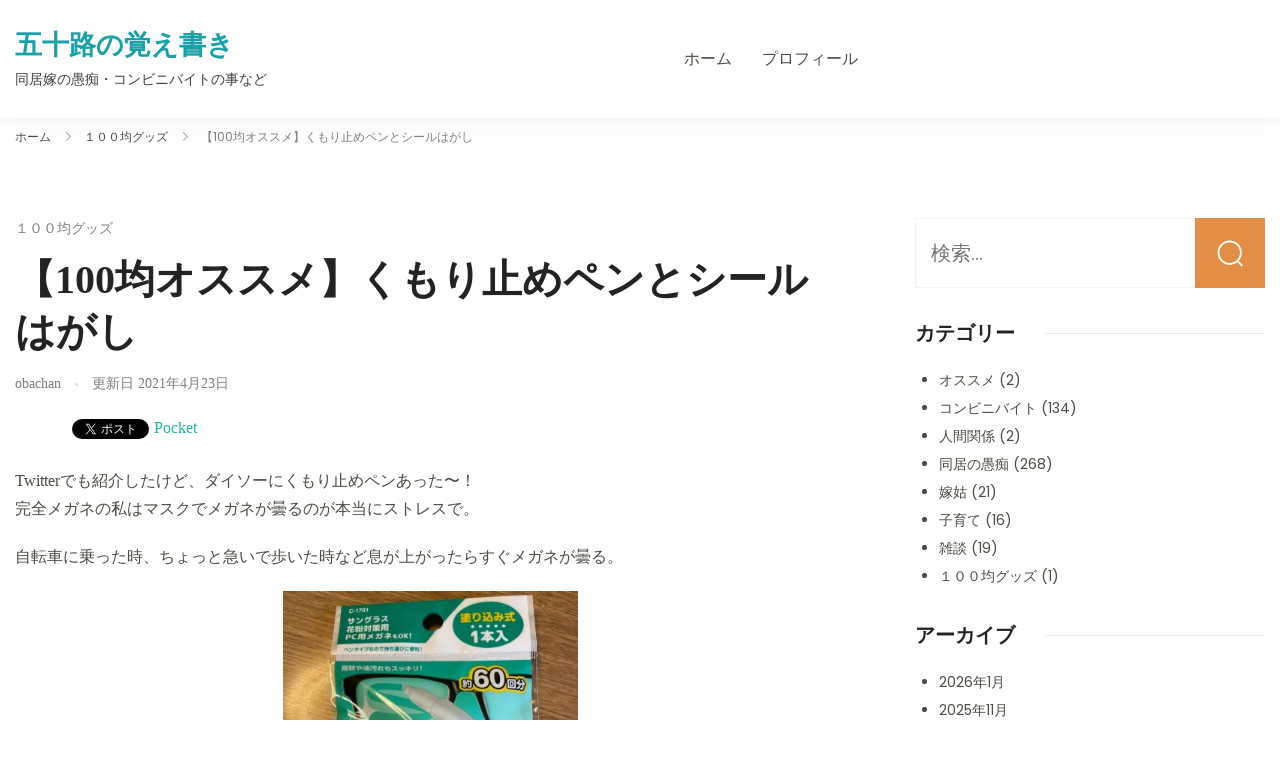

--- FILE ---
content_type: text/html; charset=UTF-8
request_url: https://isojinikki.com/2021/04/23/%E3%80%90100%E5%9D%87%E3%82%AA%E3%82%B9%E3%82%B9%E3%83%A1%E3%80%91%E3%81%8F%E3%82%82%E3%82%8A%E6%AD%A2%E3%82%81%E3%83%9A%E3%83%B3%E3%81%A8%E3%82%B7%E3%83%BC%E3%83%AB%E3%81%AF%E3%81%8C%E3%81%97/
body_size: 25723
content:
	<!DOCTYPE html>
	<html dir="ltr" lang="ja" prefix="og: https://ogp.me/ns#">
	<head itemtype="http://schema.org/WebSite" itemscope>
	<meta charset="UTF-8">
	<meta name="viewport" content="width=device-width, initial-scale=1">
	<link rel="profile" href="https://gmpg.org/xfn/11">
	<title>【100均オススメ】くもり止めペンとシールはがし | 五十路の覚え書き</title>

		<!-- All in One SEO 4.9.2 - aioseo.com -->
	<meta name="description" content="Twitterでも紹介したけど、ダイソーにくもり止めペンあった〜！完全メガネの私はマスクでメガネが曇るのが本当" />
	<meta name="robots" content="max-snippet:-1, max-image-preview:large, max-video-preview:-1" />
	<meta name="author" content="obachan"/>
	<link rel="canonical" href="https://isojinikki.com/2021/04/23/%e3%80%90100%e5%9d%87%e3%82%aa%e3%82%b9%e3%82%b9%e3%83%a1%e3%80%91%e3%81%8f%e3%82%82%e3%82%8a%e6%ad%a2%e3%82%81%e3%83%9a%e3%83%b3%e3%81%a8%e3%82%b7%e3%83%bc%e3%83%ab%e3%81%af%e3%81%8c%e3%81%97/" />
	<meta name="generator" content="All in One SEO (AIOSEO) 4.9.2" />

		<script async src="https://pagead2.googlesyndication.com/pagead/js/adsbygoogle.js?client=ca-pub-8393677539610709"
     crossorigin="anonymous"></script>
		<meta property="og:locale" content="ja_JP" />
		<meta property="og:site_name" content="五十路の覚え書き" />
		<meta property="og:type" content="article" />
		<meta property="og:title" content="【100均オススメ】くもり止めペンとシールはがし | 五十路の覚え書き" />
		<meta property="og:description" content="Twitterでも紹介したけど、ダイソーにくもり止めペンあった〜！完全メガネの私はマスクでメガネが曇るのが本当" />
		<meta property="og:url" content="https://isojinikki.com/2021/04/23/%e3%80%90100%e5%9d%87%e3%82%aa%e3%82%b9%e3%82%b9%e3%83%a1%e3%80%91%e3%81%8f%e3%82%82%e3%82%8a%e6%ad%a2%e3%82%81%e3%83%9a%e3%83%b3%e3%81%a8%e3%82%b7%e3%83%bc%e3%83%ab%e3%81%af%e3%81%8c%e3%81%97/" />
		<meta property="article:published_time" content="2021-04-23T14:36:43+00:00" />
		<meta property="article:modified_time" content="2021-04-23T14:37:54+00:00" />
		<meta name="twitter:card" content="summary" />
		<meta name="twitter:site" content="@obaoba_2525" />
		<meta name="twitter:title" content="【100均オススメ】くもり止めペンとシールはがし | 五十路の覚え書き" />
		<meta name="twitter:description" content="Twitterでも紹介したけど、ダイソーにくもり止めペンあった〜！完全メガネの私はマスクでメガネが曇るのが本当" />
		<meta name="twitter:creator" content="@obaoba_2525" />
		<meta name="twitter:image" content="https://isojinikki.com/wp-content/uploads/2021/03/624462.jpg" />
		<script type="application/ld+json" class="aioseo-schema">
			{"@context":"https:\/\/schema.org","@graph":[{"@type":"Article","@id":"https:\/\/isojinikki.com\/2021\/04\/23\/%e3%80%90100%e5%9d%87%e3%82%aa%e3%82%b9%e3%82%b9%e3%83%a1%e3%80%91%e3%81%8f%e3%82%82%e3%82%8a%e6%ad%a2%e3%82%81%e3%83%9a%e3%83%b3%e3%81%a8%e3%82%b7%e3%83%bc%e3%83%ab%e3%81%af%e3%81%8c%e3%81%97\/#article","name":"\u3010100\u5747\u30aa\u30b9\u30b9\u30e1\u3011\u304f\u3082\u308a\u6b62\u3081\u30da\u30f3\u3068\u30b7\u30fc\u30eb\u306f\u304c\u3057 | \u4e94\u5341\u8def\u306e\u899a\u3048\u66f8\u304d","headline":"\u3010100\u5747\u30aa\u30b9\u30b9\u30e1\u3011\u304f\u3082\u308a\u6b62\u3081\u30da\u30f3\u3068\u30b7\u30fc\u30eb\u306f\u304c\u3057","author":{"@id":"https:\/\/isojinikki.com\/author\/obachan\/#author"},"publisher":{"@id":"https:\/\/isojinikki.com\/#person"},"image":{"@type":"ImageObject","url":"https:\/\/i0.wp.com\/isojinikki.com\/wp-content\/uploads\/2021\/04\/IMG_2111.jpeg?fit=393%2C524&ssl=1","@id":"https:\/\/isojinikki.com\/2021\/04\/23\/%e3%80%90100%e5%9d%87%e3%82%aa%e3%82%b9%e3%82%b9%e3%83%a1%e3%80%91%e3%81%8f%e3%82%82%e3%82%8a%e6%ad%a2%e3%82%81%e3%83%9a%e3%83%b3%e3%81%a8%e3%82%b7%e3%83%bc%e3%83%ab%e3%81%af%e3%81%8c%e3%81%97\/#articleImage","width":393,"height":524},"datePublished":"2021-04-23T23:36:43+09:00","dateModified":"2021-04-23T23:37:54+09:00","inLanguage":"ja","mainEntityOfPage":{"@id":"https:\/\/isojinikki.com\/2021\/04\/23\/%e3%80%90100%e5%9d%87%e3%82%aa%e3%82%b9%e3%82%b9%e3%83%a1%e3%80%91%e3%81%8f%e3%82%82%e3%82%8a%e6%ad%a2%e3%82%81%e3%83%9a%e3%83%b3%e3%81%a8%e3%82%b7%e3%83%bc%e3%83%ab%e3%81%af%e3%81%8c%e3%81%97\/#webpage"},"isPartOf":{"@id":"https:\/\/isojinikki.com\/2021\/04\/23\/%e3%80%90100%e5%9d%87%e3%82%aa%e3%82%b9%e3%82%b9%e3%83%a1%e3%80%91%e3%81%8f%e3%82%82%e3%82%8a%e6%ad%a2%e3%82%81%e3%83%9a%e3%83%b3%e3%81%a8%e3%82%b7%e3%83%bc%e3%83%ab%e3%81%af%e3%81%8c%e3%81%97\/#webpage"},"articleSection":"\uff11\uff10\uff10\u5747\u30b0\u30c3\u30ba"},{"@type":"BreadcrumbList","@id":"https:\/\/isojinikki.com\/2021\/04\/23\/%e3%80%90100%e5%9d%87%e3%82%aa%e3%82%b9%e3%82%b9%e3%83%a1%e3%80%91%e3%81%8f%e3%82%82%e3%82%8a%e6%ad%a2%e3%82%81%e3%83%9a%e3%83%b3%e3%81%a8%e3%82%b7%e3%83%bc%e3%83%ab%e3%81%af%e3%81%8c%e3%81%97\/#breadcrumblist","itemListElement":[{"@type":"ListItem","@id":"https:\/\/isojinikki.com#listItem","position":1,"name":"\u30db\u30fc\u30e0","item":"https:\/\/isojinikki.com","nextItem":{"@type":"ListItem","@id":"https:\/\/isojinikki.com\/category\/%ef%bc%91%ef%bc%90%ef%bc%90%e5%9d%87%e3%82%b0%e3%83%83%e3%82%ba\/#listItem","name":"\uff11\uff10\uff10\u5747\u30b0\u30c3\u30ba"}},{"@type":"ListItem","@id":"https:\/\/isojinikki.com\/category\/%ef%bc%91%ef%bc%90%ef%bc%90%e5%9d%87%e3%82%b0%e3%83%83%e3%82%ba\/#listItem","position":2,"name":"\uff11\uff10\uff10\u5747\u30b0\u30c3\u30ba","item":"https:\/\/isojinikki.com\/category\/%ef%bc%91%ef%bc%90%ef%bc%90%e5%9d%87%e3%82%b0%e3%83%83%e3%82%ba\/","nextItem":{"@type":"ListItem","@id":"https:\/\/isojinikki.com\/2021\/04\/23\/%e3%80%90100%e5%9d%87%e3%82%aa%e3%82%b9%e3%82%b9%e3%83%a1%e3%80%91%e3%81%8f%e3%82%82%e3%82%8a%e6%ad%a2%e3%82%81%e3%83%9a%e3%83%b3%e3%81%a8%e3%82%b7%e3%83%bc%e3%83%ab%e3%81%af%e3%81%8c%e3%81%97\/#listItem","name":"\u3010100\u5747\u30aa\u30b9\u30b9\u30e1\u3011\u304f\u3082\u308a\u6b62\u3081\u30da\u30f3\u3068\u30b7\u30fc\u30eb\u306f\u304c\u3057"},"previousItem":{"@type":"ListItem","@id":"https:\/\/isojinikki.com#listItem","name":"\u30db\u30fc\u30e0"}},{"@type":"ListItem","@id":"https:\/\/isojinikki.com\/2021\/04\/23\/%e3%80%90100%e5%9d%87%e3%82%aa%e3%82%b9%e3%82%b9%e3%83%a1%e3%80%91%e3%81%8f%e3%82%82%e3%82%8a%e6%ad%a2%e3%82%81%e3%83%9a%e3%83%b3%e3%81%a8%e3%82%b7%e3%83%bc%e3%83%ab%e3%81%af%e3%81%8c%e3%81%97\/#listItem","position":3,"name":"\u3010100\u5747\u30aa\u30b9\u30b9\u30e1\u3011\u304f\u3082\u308a\u6b62\u3081\u30da\u30f3\u3068\u30b7\u30fc\u30eb\u306f\u304c\u3057","previousItem":{"@type":"ListItem","@id":"https:\/\/isojinikki.com\/category\/%ef%bc%91%ef%bc%90%ef%bc%90%e5%9d%87%e3%82%b0%e3%83%83%e3%82%ba\/#listItem","name":"\uff11\uff10\uff10\u5747\u30b0\u30c3\u30ba"}}]},{"@type":"Person","@id":"https:\/\/isojinikki.com\/#person","name":"obachan","image":{"@type":"ImageObject","@id":"https:\/\/isojinikki.com\/2021\/04\/23\/%e3%80%90100%e5%9d%87%e3%82%aa%e3%82%b9%e3%82%b9%e3%83%a1%e3%80%91%e3%81%8f%e3%82%82%e3%82%8a%e6%ad%a2%e3%82%81%e3%83%9a%e3%83%b3%e3%81%a8%e3%82%b7%e3%83%bc%e3%83%ab%e3%81%af%e3%81%8c%e3%81%97\/#personImage","url":"https:\/\/secure.gravatar.com\/avatar\/298e51ebd68eab2b97574bb2bf541be8?s=96&d=mm&r=g","width":96,"height":96,"caption":"obachan"}},{"@type":"Person","@id":"https:\/\/isojinikki.com\/author\/obachan\/#author","url":"https:\/\/isojinikki.com\/author\/obachan\/","name":"obachan","image":{"@type":"ImageObject","@id":"https:\/\/isojinikki.com\/2021\/04\/23\/%e3%80%90100%e5%9d%87%e3%82%aa%e3%82%b9%e3%82%b9%e3%83%a1%e3%80%91%e3%81%8f%e3%82%82%e3%82%8a%e6%ad%a2%e3%82%81%e3%83%9a%e3%83%b3%e3%81%a8%e3%82%b7%e3%83%bc%e3%83%ab%e3%81%af%e3%81%8c%e3%81%97\/#authorImage","url":"https:\/\/secure.gravatar.com\/avatar\/298e51ebd68eab2b97574bb2bf541be8?s=96&d=mm&r=g","width":96,"height":96,"caption":"obachan"}},{"@type":"WebPage","@id":"https:\/\/isojinikki.com\/2021\/04\/23\/%e3%80%90100%e5%9d%87%e3%82%aa%e3%82%b9%e3%82%b9%e3%83%a1%e3%80%91%e3%81%8f%e3%82%82%e3%82%8a%e6%ad%a2%e3%82%81%e3%83%9a%e3%83%b3%e3%81%a8%e3%82%b7%e3%83%bc%e3%83%ab%e3%81%af%e3%81%8c%e3%81%97\/#webpage","url":"https:\/\/isojinikki.com\/2021\/04\/23\/%e3%80%90100%e5%9d%87%e3%82%aa%e3%82%b9%e3%82%b9%e3%83%a1%e3%80%91%e3%81%8f%e3%82%82%e3%82%8a%e6%ad%a2%e3%82%81%e3%83%9a%e3%83%b3%e3%81%a8%e3%82%b7%e3%83%bc%e3%83%ab%e3%81%af%e3%81%8c%e3%81%97\/","name":"\u3010100\u5747\u30aa\u30b9\u30b9\u30e1\u3011\u304f\u3082\u308a\u6b62\u3081\u30da\u30f3\u3068\u30b7\u30fc\u30eb\u306f\u304c\u3057 | \u4e94\u5341\u8def\u306e\u899a\u3048\u66f8\u304d","description":"Twitter\u3067\u3082\u7d39\u4ecb\u3057\u305f\u3051\u3069\u3001\u30c0\u30a4\u30bd\u30fc\u306b\u304f\u3082\u308a\u6b62\u3081\u30da\u30f3\u3042\u3063\u305f\u301c\uff01\u5b8c\u5168\u30e1\u30ac\u30cd\u306e\u79c1\u306f\u30de\u30b9\u30af\u3067\u30e1\u30ac\u30cd\u304c\u66c7\u308b\u306e\u304c\u672c\u5f53","inLanguage":"ja","isPartOf":{"@id":"https:\/\/isojinikki.com\/#website"},"breadcrumb":{"@id":"https:\/\/isojinikki.com\/2021\/04\/23\/%e3%80%90100%e5%9d%87%e3%82%aa%e3%82%b9%e3%82%b9%e3%83%a1%e3%80%91%e3%81%8f%e3%82%82%e3%82%8a%e6%ad%a2%e3%82%81%e3%83%9a%e3%83%b3%e3%81%a8%e3%82%b7%e3%83%bc%e3%83%ab%e3%81%af%e3%81%8c%e3%81%97\/#breadcrumblist"},"author":{"@id":"https:\/\/isojinikki.com\/author\/obachan\/#author"},"creator":{"@id":"https:\/\/isojinikki.com\/author\/obachan\/#author"},"datePublished":"2021-04-23T23:36:43+09:00","dateModified":"2021-04-23T23:37:54+09:00"},{"@type":"WebSite","@id":"https:\/\/isojinikki.com\/#website","url":"https:\/\/isojinikki.com\/","name":"\u4e94\u5341\u8def\u306e\u899a\u3048\u66f8\u304d","description":"\u540c\u5c45\u5ac1\u306e\u611a\u75f4\u30fb\u30b3\u30f3\u30d3\u30cb\u30d0\u30a4\u30c8\u306e\u4e8b\u306a\u3069","inLanguage":"ja","publisher":{"@id":"https:\/\/isojinikki.com\/#person"}}]}
		</script>
		<!-- All in One SEO -->

<!-- Jetpack Site Verification Tags -->
<meta name="google-site-verification" content="2NJqtQrZGK3H_WcxALjsHBL4hTaAvlQjGsPq-eWIKjs" />
<link rel='dns-prefetch' href='//webfonts.xserver.jp' />
<link rel='dns-prefetch' href='//secure.gravatar.com' />
<link rel='dns-prefetch' href='//www.googletagmanager.com' />
<link rel='dns-prefetch' href='//stats.wp.com' />
<link rel='dns-prefetch' href='//fonts.googleapis.com' />
<link rel='dns-prefetch' href='//v0.wordpress.com' />
<link rel='dns-prefetch' href='//pagead2.googlesyndication.com' />
<link rel='preconnect' href='//i0.wp.com' />
<link rel='preconnect' href='//c0.wp.com' />
<link rel="alternate" type="application/rss+xml" title="五十路の覚え書き &raquo; フィード" href="https://isojinikki.com/feed/" />
<link rel="alternate" type="application/rss+xml" title="五十路の覚え書き &raquo; コメントフィード" href="https://isojinikki.com/comments/feed/" />
		<!-- This site uses the Google Analytics by MonsterInsights plugin v9.11.1 - Using Analytics tracking - https://www.monsterinsights.com/ -->
							<script src="//www.googletagmanager.com/gtag/js?id=G-G660G9YR90"  data-cfasync="false" data-wpfc-render="false" async></script>
			<script data-cfasync="false" data-wpfc-render="false">
				var mi_version = '9.11.1';
				var mi_track_user = true;
				var mi_no_track_reason = '';
								var MonsterInsightsDefaultLocations = {"page_location":"https:\/\/isojinikki.com\/2021\/04\/23\/%E3%80%90100%E5%9D%87%E3%82%AA%E3%82%B9%E3%82%B9%E3%83%A1%E3%80%91%E3%81%8F%E3%82%82%E3%82%8A%E6%AD%A2%E3%82%81%E3%83%9A%E3%83%B3%E3%81%A8%E3%82%B7%E3%83%BC%E3%83%AB%E3%81%AF%E3%81%8C%E3%81%97\/"};
								if ( typeof MonsterInsightsPrivacyGuardFilter === 'function' ) {
					var MonsterInsightsLocations = (typeof MonsterInsightsExcludeQuery === 'object') ? MonsterInsightsPrivacyGuardFilter( MonsterInsightsExcludeQuery ) : MonsterInsightsPrivacyGuardFilter( MonsterInsightsDefaultLocations );
				} else {
					var MonsterInsightsLocations = (typeof MonsterInsightsExcludeQuery === 'object') ? MonsterInsightsExcludeQuery : MonsterInsightsDefaultLocations;
				}

								var disableStrs = [
										'ga-disable-G-G660G9YR90',
									];

				/* Function to detect opted out users */
				function __gtagTrackerIsOptedOut() {
					for (var index = 0; index < disableStrs.length; index++) {
						if (document.cookie.indexOf(disableStrs[index] + '=true') > -1) {
							return true;
						}
					}

					return false;
				}

				/* Disable tracking if the opt-out cookie exists. */
				if (__gtagTrackerIsOptedOut()) {
					for (var index = 0; index < disableStrs.length; index++) {
						window[disableStrs[index]] = true;
					}
				}

				/* Opt-out function */
				function __gtagTrackerOptout() {
					for (var index = 0; index < disableStrs.length; index++) {
						document.cookie = disableStrs[index] + '=true; expires=Thu, 31 Dec 2099 23:59:59 UTC; path=/';
						window[disableStrs[index]] = true;
					}
				}

				if ('undefined' === typeof gaOptout) {
					function gaOptout() {
						__gtagTrackerOptout();
					}
				}
								window.dataLayer = window.dataLayer || [];

				window.MonsterInsightsDualTracker = {
					helpers: {},
					trackers: {},
				};
				if (mi_track_user) {
					function __gtagDataLayer() {
						dataLayer.push(arguments);
					}

					function __gtagTracker(type, name, parameters) {
						if (!parameters) {
							parameters = {};
						}

						if (parameters.send_to) {
							__gtagDataLayer.apply(null, arguments);
							return;
						}

						if (type === 'event') {
														parameters.send_to = monsterinsights_frontend.v4_id;
							var hookName = name;
							if (typeof parameters['event_category'] !== 'undefined') {
								hookName = parameters['event_category'] + ':' + name;
							}

							if (typeof MonsterInsightsDualTracker.trackers[hookName] !== 'undefined') {
								MonsterInsightsDualTracker.trackers[hookName](parameters);
							} else {
								__gtagDataLayer('event', name, parameters);
							}
							
						} else {
							__gtagDataLayer.apply(null, arguments);
						}
					}

					__gtagTracker('js', new Date());
					__gtagTracker('set', {
						'developer_id.dZGIzZG': true,
											});
					if ( MonsterInsightsLocations.page_location ) {
						__gtagTracker('set', MonsterInsightsLocations);
					}
										__gtagTracker('config', 'G-G660G9YR90', {"forceSSL":"true","link_attribution":"true"} );
										window.gtag = __gtagTracker;										(function () {
						/* https://developers.google.com/analytics/devguides/collection/analyticsjs/ */
						/* ga and __gaTracker compatibility shim. */
						var noopfn = function () {
							return null;
						};
						var newtracker = function () {
							return new Tracker();
						};
						var Tracker = function () {
							return null;
						};
						var p = Tracker.prototype;
						p.get = noopfn;
						p.set = noopfn;
						p.send = function () {
							var args = Array.prototype.slice.call(arguments);
							args.unshift('send');
							__gaTracker.apply(null, args);
						};
						var __gaTracker = function () {
							var len = arguments.length;
							if (len === 0) {
								return;
							}
							var f = arguments[len - 1];
							if (typeof f !== 'object' || f === null || typeof f.hitCallback !== 'function') {
								if ('send' === arguments[0]) {
									var hitConverted, hitObject = false, action;
									if ('event' === arguments[1]) {
										if ('undefined' !== typeof arguments[3]) {
											hitObject = {
												'eventAction': arguments[3],
												'eventCategory': arguments[2],
												'eventLabel': arguments[4],
												'value': arguments[5] ? arguments[5] : 1,
											}
										}
									}
									if ('pageview' === arguments[1]) {
										if ('undefined' !== typeof arguments[2]) {
											hitObject = {
												'eventAction': 'page_view',
												'page_path': arguments[2],
											}
										}
									}
									if (typeof arguments[2] === 'object') {
										hitObject = arguments[2];
									}
									if (typeof arguments[5] === 'object') {
										Object.assign(hitObject, arguments[5]);
									}
									if ('undefined' !== typeof arguments[1].hitType) {
										hitObject = arguments[1];
										if ('pageview' === hitObject.hitType) {
											hitObject.eventAction = 'page_view';
										}
									}
									if (hitObject) {
										action = 'timing' === arguments[1].hitType ? 'timing_complete' : hitObject.eventAction;
										hitConverted = mapArgs(hitObject);
										__gtagTracker('event', action, hitConverted);
									}
								}
								return;
							}

							function mapArgs(args) {
								var arg, hit = {};
								var gaMap = {
									'eventCategory': 'event_category',
									'eventAction': 'event_action',
									'eventLabel': 'event_label',
									'eventValue': 'event_value',
									'nonInteraction': 'non_interaction',
									'timingCategory': 'event_category',
									'timingVar': 'name',
									'timingValue': 'value',
									'timingLabel': 'event_label',
									'page': 'page_path',
									'location': 'page_location',
									'title': 'page_title',
									'referrer' : 'page_referrer',
								};
								for (arg in args) {
																		if (!(!args.hasOwnProperty(arg) || !gaMap.hasOwnProperty(arg))) {
										hit[gaMap[arg]] = args[arg];
									} else {
										hit[arg] = args[arg];
									}
								}
								return hit;
							}

							try {
								f.hitCallback();
							} catch (ex) {
							}
						};
						__gaTracker.create = newtracker;
						__gaTracker.getByName = newtracker;
						__gaTracker.getAll = function () {
							return [];
						};
						__gaTracker.remove = noopfn;
						__gaTracker.loaded = true;
						window['__gaTracker'] = __gaTracker;
					})();
									} else {
										console.log("");
					(function () {
						function __gtagTracker() {
							return null;
						}

						window['__gtagTracker'] = __gtagTracker;
						window['gtag'] = __gtagTracker;
					})();
									}
			</script>
							<!-- / Google Analytics by MonsterInsights -->
		<script>
window._wpemojiSettings = {"baseUrl":"https:\/\/s.w.org\/images\/core\/emoji\/15.0.3\/72x72\/","ext":".png","svgUrl":"https:\/\/s.w.org\/images\/core\/emoji\/15.0.3\/svg\/","svgExt":".svg","source":{"concatemoji":"https:\/\/isojinikki.com\/wp-includes\/js\/wp-emoji-release.min.js?ver=6.6.4"}};
/*! This file is auto-generated */
!function(i,n){var o,s,e;function c(e){try{var t={supportTests:e,timestamp:(new Date).valueOf()};sessionStorage.setItem(o,JSON.stringify(t))}catch(e){}}function p(e,t,n){e.clearRect(0,0,e.canvas.width,e.canvas.height),e.fillText(t,0,0);var t=new Uint32Array(e.getImageData(0,0,e.canvas.width,e.canvas.height).data),r=(e.clearRect(0,0,e.canvas.width,e.canvas.height),e.fillText(n,0,0),new Uint32Array(e.getImageData(0,0,e.canvas.width,e.canvas.height).data));return t.every(function(e,t){return e===r[t]})}function u(e,t,n){switch(t){case"flag":return n(e,"\ud83c\udff3\ufe0f\u200d\u26a7\ufe0f","\ud83c\udff3\ufe0f\u200b\u26a7\ufe0f")?!1:!n(e,"\ud83c\uddfa\ud83c\uddf3","\ud83c\uddfa\u200b\ud83c\uddf3")&&!n(e,"\ud83c\udff4\udb40\udc67\udb40\udc62\udb40\udc65\udb40\udc6e\udb40\udc67\udb40\udc7f","\ud83c\udff4\u200b\udb40\udc67\u200b\udb40\udc62\u200b\udb40\udc65\u200b\udb40\udc6e\u200b\udb40\udc67\u200b\udb40\udc7f");case"emoji":return!n(e,"\ud83d\udc26\u200d\u2b1b","\ud83d\udc26\u200b\u2b1b")}return!1}function f(e,t,n){var r="undefined"!=typeof WorkerGlobalScope&&self instanceof WorkerGlobalScope?new OffscreenCanvas(300,150):i.createElement("canvas"),a=r.getContext("2d",{willReadFrequently:!0}),o=(a.textBaseline="top",a.font="600 32px Arial",{});return e.forEach(function(e){o[e]=t(a,e,n)}),o}function t(e){var t=i.createElement("script");t.src=e,t.defer=!0,i.head.appendChild(t)}"undefined"!=typeof Promise&&(o="wpEmojiSettingsSupports",s=["flag","emoji"],n.supports={everything:!0,everythingExceptFlag:!0},e=new Promise(function(e){i.addEventListener("DOMContentLoaded",e,{once:!0})}),new Promise(function(t){var n=function(){try{var e=JSON.parse(sessionStorage.getItem(o));if("object"==typeof e&&"number"==typeof e.timestamp&&(new Date).valueOf()<e.timestamp+604800&&"object"==typeof e.supportTests)return e.supportTests}catch(e){}return null}();if(!n){if("undefined"!=typeof Worker&&"undefined"!=typeof OffscreenCanvas&&"undefined"!=typeof URL&&URL.createObjectURL&&"undefined"!=typeof Blob)try{var e="postMessage("+f.toString()+"("+[JSON.stringify(s),u.toString(),p.toString()].join(",")+"));",r=new Blob([e],{type:"text/javascript"}),a=new Worker(URL.createObjectURL(r),{name:"wpTestEmojiSupports"});return void(a.onmessage=function(e){c(n=e.data),a.terminate(),t(n)})}catch(e){}c(n=f(s,u,p))}t(n)}).then(function(e){for(var t in e)n.supports[t]=e[t],n.supports.everything=n.supports.everything&&n.supports[t],"flag"!==t&&(n.supports.everythingExceptFlag=n.supports.everythingExceptFlag&&n.supports[t]);n.supports.everythingExceptFlag=n.supports.everythingExceptFlag&&!n.supports.flag,n.DOMReady=!1,n.readyCallback=function(){n.DOMReady=!0}}).then(function(){return e}).then(function(){var e;n.supports.everything||(n.readyCallback(),(e=n.source||{}).concatemoji?t(e.concatemoji):e.wpemoji&&e.twemoji&&(t(e.twemoji),t(e.wpemoji)))}))}((window,document),window._wpemojiSettings);
</script>
<link rel='stylesheet' id='jetpack_related-posts-css' href='https://c0.wp.com/p/jetpack/14.5/modules/related-posts/related-posts.css' media='all' />
<style id='wp-emoji-styles-inline-css'>

	img.wp-smiley, img.emoji {
		display: inline !important;
		border: none !important;
		box-shadow: none !important;
		height: 1em !important;
		width: 1em !important;
		margin: 0 0.07em !important;
		vertical-align: -0.1em !important;
		background: none !important;
		padding: 0 !important;
	}
</style>
<link rel='stylesheet' id='wp-block-library-css' href='https://c0.wp.com/c/6.6.4/wp-includes/css/dist/block-library/style.min.css' media='all' />
<style id='wp-block-library-theme-inline-css'>
.wp-block-audio :where(figcaption){color:#555;font-size:13px;text-align:center}.is-dark-theme .wp-block-audio :where(figcaption){color:#ffffffa6}.wp-block-audio{margin:0 0 1em}.wp-block-code{border:1px solid #ccc;border-radius:4px;font-family:Menlo,Consolas,monaco,monospace;padding:.8em 1em}.wp-block-embed :where(figcaption){color:#555;font-size:13px;text-align:center}.is-dark-theme .wp-block-embed :where(figcaption){color:#ffffffa6}.wp-block-embed{margin:0 0 1em}.blocks-gallery-caption{color:#555;font-size:13px;text-align:center}.is-dark-theme .blocks-gallery-caption{color:#ffffffa6}:root :where(.wp-block-image figcaption){color:#555;font-size:13px;text-align:center}.is-dark-theme :root :where(.wp-block-image figcaption){color:#ffffffa6}.wp-block-image{margin:0 0 1em}.wp-block-pullquote{border-bottom:4px solid;border-top:4px solid;color:currentColor;margin-bottom:1.75em}.wp-block-pullquote cite,.wp-block-pullquote footer,.wp-block-pullquote__citation{color:currentColor;font-size:.8125em;font-style:normal;text-transform:uppercase}.wp-block-quote{border-left:.25em solid;margin:0 0 1.75em;padding-left:1em}.wp-block-quote cite,.wp-block-quote footer{color:currentColor;font-size:.8125em;font-style:normal;position:relative}.wp-block-quote.has-text-align-right{border-left:none;border-right:.25em solid;padding-left:0;padding-right:1em}.wp-block-quote.has-text-align-center{border:none;padding-left:0}.wp-block-quote.is-large,.wp-block-quote.is-style-large,.wp-block-quote.is-style-plain{border:none}.wp-block-search .wp-block-search__label{font-weight:700}.wp-block-search__button{border:1px solid #ccc;padding:.375em .625em}:where(.wp-block-group.has-background){padding:1.25em 2.375em}.wp-block-separator.has-css-opacity{opacity:.4}.wp-block-separator{border:none;border-bottom:2px solid;margin-left:auto;margin-right:auto}.wp-block-separator.has-alpha-channel-opacity{opacity:1}.wp-block-separator:not(.is-style-wide):not(.is-style-dots){width:100px}.wp-block-separator.has-background:not(.is-style-dots){border-bottom:none;height:1px}.wp-block-separator.has-background:not(.is-style-wide):not(.is-style-dots){height:2px}.wp-block-table{margin:0 0 1em}.wp-block-table td,.wp-block-table th{word-break:normal}.wp-block-table :where(figcaption){color:#555;font-size:13px;text-align:center}.is-dark-theme .wp-block-table :where(figcaption){color:#ffffffa6}.wp-block-video :where(figcaption){color:#555;font-size:13px;text-align:center}.is-dark-theme .wp-block-video :where(figcaption){color:#ffffffa6}.wp-block-video{margin:0 0 1em}:root :where(.wp-block-template-part.has-background){margin-bottom:0;margin-top:0;padding:1.25em 2.375em}
</style>
<link rel='stylesheet' id='aioseo/css/src/vue/standalone/blocks/table-of-contents/global.scss-css' href='https://isojinikki.com/wp-content/plugins/all-in-one-seo-pack/dist/Lite/assets/css/table-of-contents/global.e90f6d47.css?ver=4.9.2' media='all' />
<link rel='stylesheet' id='quads-style-css-css' href='https://isojinikki.com/wp-content/plugins/quick-adsense-reloaded/includes/gutenberg/dist/blocks.style.build.css?ver=2.0.98.1' media='all' />
<link rel='stylesheet' id='mediaelement-css' href='https://c0.wp.com/c/6.6.4/wp-includes/js/mediaelement/mediaelementplayer-legacy.min.css' media='all' />
<link rel='stylesheet' id='wp-mediaelement-css' href='https://c0.wp.com/c/6.6.4/wp-includes/js/mediaelement/wp-mediaelement.min.css' media='all' />
<style id='jetpack-sharing-buttons-style-inline-css'>
.jetpack-sharing-buttons__services-list{display:flex;flex-direction:row;flex-wrap:wrap;gap:0;list-style-type:none;margin:5px;padding:0}.jetpack-sharing-buttons__services-list.has-small-icon-size{font-size:12px}.jetpack-sharing-buttons__services-list.has-normal-icon-size{font-size:16px}.jetpack-sharing-buttons__services-list.has-large-icon-size{font-size:24px}.jetpack-sharing-buttons__services-list.has-huge-icon-size{font-size:36px}@media print{.jetpack-sharing-buttons__services-list{display:none!important}}.editor-styles-wrapper .wp-block-jetpack-sharing-buttons{gap:0;padding-inline-start:0}ul.jetpack-sharing-buttons__services-list.has-background{padding:1.25em 2.375em}
</style>
<style id='classic-theme-styles-inline-css'>
/*! This file is auto-generated */
.wp-block-button__link{color:#fff;background-color:#32373c;border-radius:9999px;box-shadow:none;text-decoration:none;padding:calc(.667em + 2px) calc(1.333em + 2px);font-size:1.125em}.wp-block-file__button{background:#32373c;color:#fff;text-decoration:none}
</style>
<style id='global-styles-inline-css'>
:root{--wp--preset--aspect-ratio--square: 1;--wp--preset--aspect-ratio--4-3: 4/3;--wp--preset--aspect-ratio--3-4: 3/4;--wp--preset--aspect-ratio--3-2: 3/2;--wp--preset--aspect-ratio--2-3: 2/3;--wp--preset--aspect-ratio--16-9: 16/9;--wp--preset--aspect-ratio--9-16: 9/16;--wp--preset--color--black: #000000;--wp--preset--color--cyan-bluish-gray: #abb8c3;--wp--preset--color--white: #ffffff;--wp--preset--color--pale-pink: #f78da7;--wp--preset--color--vivid-red: #cf2e2e;--wp--preset--color--luminous-vivid-orange: #ff6900;--wp--preset--color--luminous-vivid-amber: #fcb900;--wp--preset--color--light-green-cyan: #7bdcb5;--wp--preset--color--vivid-green-cyan: #00d084;--wp--preset--color--pale-cyan-blue: #8ed1fc;--wp--preset--color--vivid-cyan-blue: #0693e3;--wp--preset--color--vivid-purple: #9b51e0;--wp--preset--gradient--vivid-cyan-blue-to-vivid-purple: linear-gradient(135deg,rgba(6,147,227,1) 0%,rgb(155,81,224) 100%);--wp--preset--gradient--light-green-cyan-to-vivid-green-cyan: linear-gradient(135deg,rgb(122,220,180) 0%,rgb(0,208,130) 100%);--wp--preset--gradient--luminous-vivid-amber-to-luminous-vivid-orange: linear-gradient(135deg,rgba(252,185,0,1) 0%,rgba(255,105,0,1) 100%);--wp--preset--gradient--luminous-vivid-orange-to-vivid-red: linear-gradient(135deg,rgba(255,105,0,1) 0%,rgb(207,46,46) 100%);--wp--preset--gradient--very-light-gray-to-cyan-bluish-gray: linear-gradient(135deg,rgb(238,238,238) 0%,rgb(169,184,195) 100%);--wp--preset--gradient--cool-to-warm-spectrum: linear-gradient(135deg,rgb(74,234,220) 0%,rgb(151,120,209) 20%,rgb(207,42,186) 40%,rgb(238,44,130) 60%,rgb(251,105,98) 80%,rgb(254,248,76) 100%);--wp--preset--gradient--blush-light-purple: linear-gradient(135deg,rgb(255,206,236) 0%,rgb(152,150,240) 100%);--wp--preset--gradient--blush-bordeaux: linear-gradient(135deg,rgb(254,205,165) 0%,rgb(254,45,45) 50%,rgb(107,0,62) 100%);--wp--preset--gradient--luminous-dusk: linear-gradient(135deg,rgb(255,203,112) 0%,rgb(199,81,192) 50%,rgb(65,88,208) 100%);--wp--preset--gradient--pale-ocean: linear-gradient(135deg,rgb(255,245,203) 0%,rgb(182,227,212) 50%,rgb(51,167,181) 100%);--wp--preset--gradient--electric-grass: linear-gradient(135deg,rgb(202,248,128) 0%,rgb(113,206,126) 100%);--wp--preset--gradient--midnight: linear-gradient(135deg,rgb(2,3,129) 0%,rgb(40,116,252) 100%);--wp--preset--font-size--small: 13px;--wp--preset--font-size--medium: 20px;--wp--preset--font-size--large: 36px;--wp--preset--font-size--x-large: 42px;--wp--preset--spacing--20: 0.44rem;--wp--preset--spacing--30: 0.67rem;--wp--preset--spacing--40: 1rem;--wp--preset--spacing--50: 1.5rem;--wp--preset--spacing--60: 2.25rem;--wp--preset--spacing--70: 3.38rem;--wp--preset--spacing--80: 5.06rem;--wp--preset--shadow--natural: 6px 6px 9px rgba(0, 0, 0, 0.2);--wp--preset--shadow--deep: 12px 12px 50px rgba(0, 0, 0, 0.4);--wp--preset--shadow--sharp: 6px 6px 0px rgba(0, 0, 0, 0.2);--wp--preset--shadow--outlined: 6px 6px 0px -3px rgba(255, 255, 255, 1), 6px 6px rgba(0, 0, 0, 1);--wp--preset--shadow--crisp: 6px 6px 0px rgba(0, 0, 0, 1);}:where(.is-layout-flex){gap: 0.5em;}:where(.is-layout-grid){gap: 0.5em;}body .is-layout-flex{display: flex;}.is-layout-flex{flex-wrap: wrap;align-items: center;}.is-layout-flex > :is(*, div){margin: 0;}body .is-layout-grid{display: grid;}.is-layout-grid > :is(*, div){margin: 0;}:where(.wp-block-columns.is-layout-flex){gap: 2em;}:where(.wp-block-columns.is-layout-grid){gap: 2em;}:where(.wp-block-post-template.is-layout-flex){gap: 1.25em;}:where(.wp-block-post-template.is-layout-grid){gap: 1.25em;}.has-black-color{color: var(--wp--preset--color--black) !important;}.has-cyan-bluish-gray-color{color: var(--wp--preset--color--cyan-bluish-gray) !important;}.has-white-color{color: var(--wp--preset--color--white) !important;}.has-pale-pink-color{color: var(--wp--preset--color--pale-pink) !important;}.has-vivid-red-color{color: var(--wp--preset--color--vivid-red) !important;}.has-luminous-vivid-orange-color{color: var(--wp--preset--color--luminous-vivid-orange) !important;}.has-luminous-vivid-amber-color{color: var(--wp--preset--color--luminous-vivid-amber) !important;}.has-light-green-cyan-color{color: var(--wp--preset--color--light-green-cyan) !important;}.has-vivid-green-cyan-color{color: var(--wp--preset--color--vivid-green-cyan) !important;}.has-pale-cyan-blue-color{color: var(--wp--preset--color--pale-cyan-blue) !important;}.has-vivid-cyan-blue-color{color: var(--wp--preset--color--vivid-cyan-blue) !important;}.has-vivid-purple-color{color: var(--wp--preset--color--vivid-purple) !important;}.has-black-background-color{background-color: var(--wp--preset--color--black) !important;}.has-cyan-bluish-gray-background-color{background-color: var(--wp--preset--color--cyan-bluish-gray) !important;}.has-white-background-color{background-color: var(--wp--preset--color--white) !important;}.has-pale-pink-background-color{background-color: var(--wp--preset--color--pale-pink) !important;}.has-vivid-red-background-color{background-color: var(--wp--preset--color--vivid-red) !important;}.has-luminous-vivid-orange-background-color{background-color: var(--wp--preset--color--luminous-vivid-orange) !important;}.has-luminous-vivid-amber-background-color{background-color: var(--wp--preset--color--luminous-vivid-amber) !important;}.has-light-green-cyan-background-color{background-color: var(--wp--preset--color--light-green-cyan) !important;}.has-vivid-green-cyan-background-color{background-color: var(--wp--preset--color--vivid-green-cyan) !important;}.has-pale-cyan-blue-background-color{background-color: var(--wp--preset--color--pale-cyan-blue) !important;}.has-vivid-cyan-blue-background-color{background-color: var(--wp--preset--color--vivid-cyan-blue) !important;}.has-vivid-purple-background-color{background-color: var(--wp--preset--color--vivid-purple) !important;}.has-black-border-color{border-color: var(--wp--preset--color--black) !important;}.has-cyan-bluish-gray-border-color{border-color: var(--wp--preset--color--cyan-bluish-gray) !important;}.has-white-border-color{border-color: var(--wp--preset--color--white) !important;}.has-pale-pink-border-color{border-color: var(--wp--preset--color--pale-pink) !important;}.has-vivid-red-border-color{border-color: var(--wp--preset--color--vivid-red) !important;}.has-luminous-vivid-orange-border-color{border-color: var(--wp--preset--color--luminous-vivid-orange) !important;}.has-luminous-vivid-amber-border-color{border-color: var(--wp--preset--color--luminous-vivid-amber) !important;}.has-light-green-cyan-border-color{border-color: var(--wp--preset--color--light-green-cyan) !important;}.has-vivid-green-cyan-border-color{border-color: var(--wp--preset--color--vivid-green-cyan) !important;}.has-pale-cyan-blue-border-color{border-color: var(--wp--preset--color--pale-cyan-blue) !important;}.has-vivid-cyan-blue-border-color{border-color: var(--wp--preset--color--vivid-cyan-blue) !important;}.has-vivid-purple-border-color{border-color: var(--wp--preset--color--vivid-purple) !important;}.has-vivid-cyan-blue-to-vivid-purple-gradient-background{background: var(--wp--preset--gradient--vivid-cyan-blue-to-vivid-purple) !important;}.has-light-green-cyan-to-vivid-green-cyan-gradient-background{background: var(--wp--preset--gradient--light-green-cyan-to-vivid-green-cyan) !important;}.has-luminous-vivid-amber-to-luminous-vivid-orange-gradient-background{background: var(--wp--preset--gradient--luminous-vivid-amber-to-luminous-vivid-orange) !important;}.has-luminous-vivid-orange-to-vivid-red-gradient-background{background: var(--wp--preset--gradient--luminous-vivid-orange-to-vivid-red) !important;}.has-very-light-gray-to-cyan-bluish-gray-gradient-background{background: var(--wp--preset--gradient--very-light-gray-to-cyan-bluish-gray) !important;}.has-cool-to-warm-spectrum-gradient-background{background: var(--wp--preset--gradient--cool-to-warm-spectrum) !important;}.has-blush-light-purple-gradient-background{background: var(--wp--preset--gradient--blush-light-purple) !important;}.has-blush-bordeaux-gradient-background{background: var(--wp--preset--gradient--blush-bordeaux) !important;}.has-luminous-dusk-gradient-background{background: var(--wp--preset--gradient--luminous-dusk) !important;}.has-pale-ocean-gradient-background{background: var(--wp--preset--gradient--pale-ocean) !important;}.has-electric-grass-gradient-background{background: var(--wp--preset--gradient--electric-grass) !important;}.has-midnight-gradient-background{background: var(--wp--preset--gradient--midnight) !important;}.has-small-font-size{font-size: var(--wp--preset--font-size--small) !important;}.has-medium-font-size{font-size: var(--wp--preset--font-size--medium) !important;}.has-large-font-size{font-size: var(--wp--preset--font-size--large) !important;}.has-x-large-font-size{font-size: var(--wp--preset--font-size--x-large) !important;}
:where(.wp-block-post-template.is-layout-flex){gap: 1.25em;}:where(.wp-block-post-template.is-layout-grid){gap: 1.25em;}
:where(.wp-block-columns.is-layout-flex){gap: 2em;}:where(.wp-block-columns.is-layout-grid){gap: 2em;}
:root :where(.wp-block-pullquote){font-size: 1.5em;line-height: 1.6;}
</style>
<link rel='preload' as="style" onload="this.onload=null;this.rel='stylesheet'" id='wp-travel-engine-css' href='https://isojinikki.com/wp-content/plugins/wp-travel-engine/dist/public/wte-public.css?ver=1768723193' media='all' />
<link rel='stylesheet' id='travel-monster-google-fonts-css' href='//fonts.googleapis.com/css?family=Poppins&#038;display=swap' media='all' />
<link rel='stylesheet' id='travel-monster-style-css' href='https://isojinikki.com/wp-content/themes/travel-monster/style.min.css?ver=1.3.1' media='all' />
<link rel='stylesheet' id='sharedaddy-css' href='https://c0.wp.com/p/jetpack/14.5/modules/sharedaddy/sharing.css' media='all' />
<link rel='stylesheet' id='social-logos-css' href='https://c0.wp.com/p/jetpack/14.5/_inc/social-logos/social-logos.min.css' media='all' />
<script id="jetpack_related-posts-js-extra">
var related_posts_js_options = {"post_heading":"h4"};
</script>
<script src="https://c0.wp.com/p/jetpack/14.5/_inc/build/related-posts/related-posts.min.js" id="jetpack_related-posts-js"></script>
<script src="https://c0.wp.com/c/6.6.4/wp-includes/js/jquery/jquery.min.js" id="jquery-core-js"></script>
<script src="https://c0.wp.com/c/6.6.4/wp-includes/js/jquery/jquery-migrate.min.js" id="jquery-migrate-js"></script>
<script src="//webfonts.xserver.jp/js/xserverv3.js?fadein=0&amp;ver=2.0.9" id="typesquare_std-js"></script>
<script src="https://isojinikki.com/wp-content/plugins/google-analytics-for-wordpress/assets/js/frontend-gtag.min.js?ver=9.11.1" id="monsterinsights-frontend-script-js" async data-wp-strategy="async"></script>
<script data-cfasync="false" data-wpfc-render="false" id='monsterinsights-frontend-script-js-extra'>var monsterinsights_frontend = {"js_events_tracking":"true","download_extensions":"doc,pdf,ppt,zip,xls,docx,pptx,xlsx","inbound_paths":"[{\"path\":\"\\\/go\\\/\",\"label\":\"affiliate\"},{\"path\":\"\\\/recommend\\\/\",\"label\":\"affiliate\"}]","home_url":"https:\/\/isojinikki.com","hash_tracking":"false","v4_id":"G-G660G9YR90"};</script>

<!-- Site Kit によって追加された Google タグ（gtag.js）スニペット -->
<!-- Google アナリティクス スニペット (Site Kit が追加) -->
<script src="https://www.googletagmanager.com/gtag/js?id=GT-KVNW6T5" id="google_gtagjs-js" async></script>
<script id="google_gtagjs-js-after">
window.dataLayer = window.dataLayer || [];function gtag(){dataLayer.push(arguments);}
gtag("set","linker",{"domains":["isojinikki.com"]});
gtag("js", new Date());
gtag("set", "developer_id.dZTNiMT", true);
gtag("config", "GT-KVNW6T5");
</script>
<link rel="https://api.w.org/" href="https://isojinikki.com/wp-json/" /><link rel="alternate" title="JSON" type="application/json" href="https://isojinikki.com/wp-json/wp/v2/posts/1773" /><link rel="EditURI" type="application/rsd+xml" title="RSD" href="https://isojinikki.com/xmlrpc.php?rsd" />
<meta name="generator" content="WordPress 6.6.4" />
<link rel='shortlink' href='https://wp.me/paPSa6-sB' />
<link rel="alternate" title="oEmbed (JSON)" type="application/json+oembed" href="https://isojinikki.com/wp-json/oembed/1.0/embed?url=https%3A%2F%2Fisojinikki.com%2F2021%2F04%2F23%2F%25e3%2580%2590100%25e5%259d%2587%25e3%2582%25aa%25e3%2582%25b9%25e3%2582%25b9%25e3%2583%25a1%25e3%2580%2591%25e3%2581%258f%25e3%2582%2582%25e3%2582%258a%25e6%25ad%25a2%25e3%2582%2581%25e3%2583%259a%25e3%2583%25b3%25e3%2581%25a8%25e3%2582%25b7%25e3%2583%25bc%25e3%2583%25ab%25e3%2581%25af%25e3%2581%258c%25e3%2581%2597%2F" />
<link rel="alternate" title="oEmbed (XML)" type="text/xml+oembed" href="https://isojinikki.com/wp-json/oembed/1.0/embed?url=https%3A%2F%2Fisojinikki.com%2F2021%2F04%2F23%2F%25e3%2580%2590100%25e5%259d%2587%25e3%2582%25aa%25e3%2582%25b9%25e3%2582%25b9%25e3%2583%25a1%25e3%2580%2591%25e3%2581%258f%25e3%2582%2582%25e3%2582%258a%25e6%25ad%25a2%25e3%2582%2581%25e3%2583%259a%25e3%2583%25b3%25e3%2581%25a8%25e3%2582%25b7%25e3%2583%25bc%25e3%2583%25ab%25e3%2581%25af%25e3%2581%258c%25e3%2581%2597%2F&#038;format=xml" />
		<style>.wpte-bf-book-summary .wpte-bf-trip-name-wrap{display:flex;flex-direction:column;align-items:flex-start}.wpte-bf-trip-code{margin:15px 0 0 0;padding:3px 15px;font-size:15px;letter-spacing:.5px;line-height:1.7;background:var(--primary-color);color:rgba(255,255,255,.85);border-radius:3px;order:3;font-style:italic}.wpte-bf-trip-code span{font-style:normal;font-weight:600}</style>
		<meta name="generator" content="Site Kit by Google 1.170.0" /><style type='text/css'>
h1,h2,h3,h1:lang(ja),h2:lang(ja),h3:lang(ja),.entry-title:lang(ja){ font-family: "はるひ学園";}h4,h5,h6,h4:lang(ja),h5:lang(ja),h6:lang(ja),div.entry-meta span:lang(ja),footer.entry-footer span:lang(ja){ font-family: "はるひ学園";}.hentry,.entry-content p,.post-inner.entry-content p,#comments div:lang(ja){ font-family: "シネマレター";}strong,b,#comments .comment-author .fn:lang(ja){ font-family: "竹 B";}</style>
	<style>img#wpstats{display:none}</style>
		<script>document.cookie = 'quads_browser_width='+screen.width;</script>
<!-- Site Kit が追加した Google AdSense メタタグ -->
<meta name="google-adsense-platform-account" content="ca-host-pub-2644536267352236">
<meta name="google-adsense-platform-domain" content="sitekit.withgoogle.com">
<!-- Site Kit が追加した End Google AdSense メタタグ -->

<!-- BEGIN: WP Social Bookmarking Light HEAD --><script>
    (function (d, s, id) {
        var js, fjs = d.getElementsByTagName(s)[0];
        if (d.getElementById(id)) return;
        js = d.createElement(s);
        js.id = id;
        js.src = "//connect.facebook.net/en_US/sdk.js#xfbml=1&version=v2.7";
        fjs.parentNode.insertBefore(js, fjs);
    }(document, 'script', 'facebook-jssdk'));
</script>
<style type="text/css">.wp_social_bookmarking_light{
    border: 0 !important;
    padding: 10px 0 20px 0 !important;
    margin: 0 !important;
}
.wp_social_bookmarking_light div{
    float: left !important;
    border: 0 !important;
    padding: 0 !important;
    margin: 0 5px 0px 0 !important;
    min-height: 30px !important;
    line-height: 18px !important;
    text-indent: 0 !important;
}
.wp_social_bookmarking_light img{
    border: 0 !important;
    padding: 0;
    margin: 0;
    vertical-align: top !important;
}
.wp_social_bookmarking_light_clear{
    clear: both !important;
}
#fb-root{
    display: none;
}
.wsbl_facebook_like iframe{
    max-width: none !important;
}
.wsbl_pinterest a{
    border: 0px !important;
}
</style>
<!-- END: WP Social Bookmarking Light HEAD -->
		<style type="text/css">
						.site-branding .site-title a{
					color: #19a1aa;
				}
			
							.site-branding .site-description {
					color: rgba(35,35,35,0.87);
				}
					</style>
		
<!-- Google タグ マネージャー スニペット (Site Kit が追加) -->
<script>
			( function( w, d, s, l, i ) {
				w[l] = w[l] || [];
				w[l].push( {'gtm.start': new Date().getTime(), event: 'gtm.js'} );
				var f = d.getElementsByTagName( s )[0],
					j = d.createElement( s ), dl = l != 'dataLayer' ? '&l=' + l : '';
				j.async = true;
				j.src = 'https://www.googletagmanager.com/gtm.js?id=' + i + dl;
				f.parentNode.insertBefore( j, f );
			} )( window, document, 'script', 'dataLayer', 'GTM-KZNLD79' );
			
</script>

<!-- (ここまで) Google タグ マネージャー スニペット (Site Kit が追加) -->

<!-- Google AdSense スニペット (Site Kit が追加) -->
<script async src="https://pagead2.googlesyndication.com/pagead/js/adsbygoogle.js?client=ca-pub-8393677539610709&amp;host=ca-host-pub-2644536267352236" crossorigin="anonymous"></script>

<!-- (ここまで) Google AdSense スニペット (Site Kit が追加) -->
<link rel="icon" href="https://i0.wp.com/isojinikki.com/wp-content/uploads/2019/12/cropped-systemPreferences.png?fit=32%2C32&#038;ssl=1" sizes="32x32" />
<link rel="icon" href="https://i0.wp.com/isojinikki.com/wp-content/uploads/2019/12/cropped-systemPreferences.png?fit=192%2C192&#038;ssl=1" sizes="192x192" />
<link rel="apple-touch-icon" href="https://i0.wp.com/isojinikki.com/wp-content/uploads/2019/12/cropped-systemPreferences.png?fit=180%2C180&#038;ssl=1" />
<meta name="msapplication-TileImage" content="https://i0.wp.com/isojinikki.com/wp-content/uploads/2019/12/cropped-systemPreferences.png?fit=270%2C270&#038;ssl=1" />
<style type='text/css' media='all'>
    
    :root {
		--tmp-primary-color             : #28B5A4;
		--tmp-primary-color-rgb         : 40, 181, 164;
		--tmp-secondary-color           : #e48e45;
		--tmp-secondary-color-rgb       : 228, 142, 69;
		--tmp-body-font-color           : #494d41;
		--tmp-body-font-color-rgb       : 73, 77, 65;
		--tmp-heading-color             : #232323;
		--tmp-heading-color-rgb         : 35, 35, 35;
		--tmp-section-bg-color          : rgba(40,181,164,0.05);
		--tmp-section-bg-color-rgb      : 40, 181, 164;
		--tmp-background-color          : #FFFFFF;
		--tmp-background-color-rgb      : 255, 255, 255;

        --tmp-btn-text-initial-color: #ffffff;
        --tmp-btn-text-hover-color: #ffffff;
        --tmp-btn-bg-initial-color: #e48e45;
        --tmp-btn-bg-hover-color: #28B5A4;
        --tmp-btn-border-initial-color: #e48e45;
        --tmp-btn-border-hover-color: #28B5A4;

        --tmp-primary-font-family: "Poppins";     
        --tmp-primary-font-weight: 400;
        --tmp-primary-font-transform: none;

        --tmp-btn-font-family: inherit;     
        --tmp-btn-font-weight: 400;
        --tmp-btn-font-transform: none;
        --tmp-btn-roundness-top: 4px;
        --tmp-btn-roundness-right: 4px;
        --tmp-btn-roundness-bottom: 4px;
        --tmp-btn-roundness-left: 4px;
        --tmp-btn-padding-top: 16px;
        --tmp-btn-padding-right: 32px;
        --tmp-btn-padding-bottom: 16px;
        --tmp-btn-padding-left: 32px;
	}

    .site-header{
        --tmp-menu-items-spacing: 30px;
        --tmp-menu-dropdown-width: 230px;
        --tmp-btn-text-initial-color: #ffffff;
        --tmp-btn-text-hover-color: #ffffff;
        --tmp-btn-bg-initial-color: #e48e45;
        --tmp-btn-bg-hover-color: rgba(40,181,164,0.92);
    }

    .notification-bar{
        --tmp-bg-color: #28B5A4;
        --tmp-text-color: #ffffff;
    }

	.site-header .custom-logo{
		width : 50px;
	}
    
    .site-footer{
        --tmp-uf-text-color: #ffffff;
        --tmp-uf-bg-color: #26786e;
        --tmp-uf-link-hover-color: rgba(255,255,255,0.8);
        --tmp-uf-widget-heading-color: #ffffff;
        --tmp-bf-text-color: #ffffff;
        --tmp-bf-bg-color: #26786e;
        --tmp-bf-link-initial-color: #ffffff;
        --tmp-bf-link-hover-color: rgba(255,255,255,0.8);
    }

    .header-layout-1 .header-m{
        --tmp-top-header-bg-color: #28b5a4;
        --tmp-top-header-text-color: #ffffff;
		--tmp-top-header-text-color-rgb: 255, 255, 255;
    }

    .tm-transparent-header{
        --tmp-transparent-header-bg-color: ;
        --tmp-transparent-header-text-color: ;
		--tmp-transparent-header-text-color-rgb: 0, 0, 0;
    }

    .tm-background-effect{
        --tmp-transparent-header-bg-blur: 16px;
    }

    /*Typography*/
    .site-branding .site-title{
        font-family   : inherit;
        font-weight   : bold;
        text-transform: none;
    }
    
    h1{
        font-family : inherit;
        text-transform: none;      
        font-weight: 700;
    }
    h2{
        font-family : inherit;
        text-transform: none;      
        font-weight: 700;
    }
    h3{
        font-family : inherit;
        text-transform: none;      
        font-weight: 700;
    }
    h4{
        font-family : inherit;
        text-transform: none;      
        font-weight: 700;
    }
    h5{
        font-family : inherit;
        text-transform: none;      
        font-weight: 700;
    }
    h6{
        font-family : inherit;
        text-transform: none;      
        font-weight: 700;
    }

    @media (min-width: 1024px){
        :root{
            --tmp-primary-font-size   : 16px;
            --tmp-primary-font-height : 1.75em;
            --tmp-primary-font-spacing: 0px;

            --tmp-container-width  : 1320px;
            --tmp-centered-maxwidth: 780px;

            --tmp-btn-font-size   : 16px;
            --tmp-btn-font-height : 1.5em;
            --tmp-btn-font-spacing: 0px;
        }

        .main-content-wrapper{
            --tmp-sidebar-width: 28%;
        }

        aside.widget-area {
            --tmp-widget-spacing: 32px;
        }

        .to_top{
            --tmp-scroll-to-top-size: 20px;
            --tmp-scroll-to-top-bottom-offset: 25px;
            --tmp-scroll-to-top-side-offset: 25px;
        }

        .site-header .site-branding .site-title {
            font-size     : 27px;
            line-height   : 1.5em;
            letter-spacing: 0px;
        }

        .elementor-page .site-content h1,
        h1{
            font-size   : 40px;
            line-height   : 1.3em;
            letter-spacing: 0px;
        }

        .elementor-page .site-content h2,
        h2{
            font-size   : 32px;
            line-height   : 1.3em;
            letter-spacing: 0px;
        }

        .elementor-page .site-content h3,
        h3{
            font-size   : 28px;
            line-height   : 1.4em;
            letter-spacing: 0px;
        }

        .elementor-page .site-content h4,
        h4{
            font-size   : 24px;
            line-height   : 1.5em;
            letter-spacing: 0px;
        }

        .elementor-page .site-content h5,
        h5{
            font-size   : 20px;
            line-height   : 1.5em;
            letter-spacing: 0px;
        }

        .elementor-page .site-content h6,
        h6{
            font-size   : 16px;
            line-height   : 1.5em;
            letter-spacing: 0px;
        }
    }

    @media (min-width: 767px) and (max-width: 1024px){
        :root{
            --tmp-primary-font-size: 16px;
            --tmp-primary-font-height: 1.75em;
            --tmp-primary-font-spacing: 0px;

            --tmp-container-width  : 992px;
            --tmp-centered-maxwidth: 780px;

            --tmp-btn-font-size   : 16px;
            --tmp-btn-font-height : 1.5em;
            --tmp-btn-font-spacing: 0px;
        }

        .main-content-wrapper{
            --tmp-sidebar-width: 28%;
        }

        aside.widget-area {            
            --tmp-widget-spacing: 32px;
        }

        .to_top{
            --tmp-scroll-to-top-size: 20px;
            --tmp-scroll-to-top-bottom-offset: 25px;
            --tmp-scroll-to-top-side-offset: 25px;
        }

        .site-branding .site-title {
            font-size   : 18px;
            line-height   : 1.5em;
            letter-spacing: 0px;
        }

        .site-branding .custom-logo-link img{
			width: 50px;
        }

        .elementor-page .site-content h1,
        h1{
            font-size   : 40px;
            line-height   : 1.3em;
            letter-spacing: 0px;
        }

        .elementor-page .site-content h2,
        h2{
            font-size   : 32px;
            line-height   : 1.3em;
            letter-spacing: 0px;
        }

        .elementor-page .site-content h3,
        h3{
            font-size   : 28px;
            line-height   : 1.4em;
            letter-spacing: 0px;
        }

        .elementor-page .site-content h4,
        h4{
            font-size   : 24px;
            line-height   : 1.5em;
            letter-spacing: 0px;
        }

        .elementor-page .site-content h5,
        h5{
            font-size   : 20px;
            line-height   : 1.5em;
            letter-spacing: 0px;
        }

        .elementor-page .site-content h6,
        h6{
            font-size   : 16px;
            line-height   : 1.5em;
            letter-spacing: 0px;
        }
    }

    @media (max-width: 767px){
        :root{
            --tmp-primary-font-size: 16px;
            --tmp-primary-font-height: 1.75em;
            --tmp-primary-font-spacing: 0px;

            --tmp-container-width  : 420px;
            --tmp-centered-maxwidth: 780px;

            --tmp-btn-font-size   : 16px;
            --tmp-btn-font-height : 1.5em;
            --tmp-btn-font-spacing: 0px;
        }
        
        aside.widget-area {
            --tmp-widget-spacing: 20px;
        }

        .site-branding .site-title{
            font-size   : 18px;
            line-height   : 1.5em;
            letter-spacing: 0px;
        }

        .to_top{
            --tmp-scroll-to-top-size: 20px;
            --tmp-scroll-to-top-bottom-offset: 25px;
            --tmp-scroll-to-top-side-offset: 25px;
        }

        .site-branding .custom-logo-link img{
            width: 50px;
        }

        .elementor-page .site-content h1,
        h1{
            font-size   : 36px;
            line-height   : 1.3em;
            letter-spacing: 0px;
        }

        .elementor-page .site-content h2,
        h2{
            font-size   : 30px;
            line-height   : 1.3em;
            letter-spacing: 0px;
        }

        .elementor-page .site-content h3,
        h3{
            font-size   : 26px;
            line-height   : 1.4em;
            letter-spacing: 0px;
        }

        .elementor-page .site-content h4,
        h4{
            font-size   : 22px;
            line-height   : 1.5em;
            letter-spacing: 0px;
        }

        .elementor-page .site-content h5,
        h5{
            font-size   : 18px;
            line-height   : 1.5em;
            letter-spacing: 0px;
        }

        .elementor-page .site-content h6,
        h6{
            font-size   : 16px;
            line-height   : 1.5em;
            letter-spacing: 0px;
        }
    }

	</style></head>

<body class="post-template-default single single-post postid-1773 single-format-standard wp-embed-responsive wptravelengine_672 wptravelengine_css_v2 wpte_has-tooltip post-layout-one box-layout travel-monster-has-blocks rightsidebar"itemtype="https://schema.org/Blog" itemscope>
		<!-- Google タグ マネージャー (noscript) スニペット (Site Kit が追加) -->
		<noscript>
			<iframe src="https://www.googletagmanager.com/ns.html?id=GTM-KZNLD79" height="0" width="0" style="display:none;visibility:hidden"></iframe>
		</noscript>
		<!-- (ここまで) Google タグ マネージャー (noscript) スニペット (Site Kit が追加) -->
			<div id="page" class="site">
		<a class="skip-link screen-reader-text" href="#primary">コンテンツにスキップ</a>
	<header id="masthead" class="site-header header-layout-1 "itemtype="https://schema.org/WPHeader" itemscope>
        <!-- <div class="header-m"></div> -->
            <div class="header-b">
            <div class="container">
                		<div class="site-branding" itemtype="https://schema.org/Organization" itemscope>
			<div class="text-logo">
                				<div class="site-title-description">
											<p class="site-title" itemprop="name">
							<a href="https://isojinikki.com/" rel="home" itemprop="url">
								五十路の覚え書き							</a>
						</p>
					                        <p class="site-description" itemprop="description">同居嫁の愚痴・コンビニバイトの事など</p>
                    				</div>
			</div><!-- .text-logo -->
		</div><!-- .site-branding -->
		                <div class="navigation-wrap">
                    			<div class="travel-monster-nav-wrapper">
				<nav id="site-navigation" class="primary-navigation" itemtype="https://schema.org/SiteNavigationElement" itemscope data-stretch=no>
					<div class="primary-menu-container"><ul id="primary-menu" class="primary-menu-wrapper"><li id="menu-item-14" class="menu-item menu-item-type-custom menu-item-object-custom menu-item-home menu-item-14"><a href="https://isojinikki.com">ホーム</a></li>
<li id="menu-item-13" class="menu-item menu-item-type-post_type menu-item-object-page menu-item-13"><a href="https://isojinikki.com/%e3%83%97%e3%83%ad%e3%83%95%e3%82%a3%e3%83%bc%e3%83%ab/">プロフィール</a></li>
</ul></div>				</nav><!-- #site-navigation -->
							</div><!-- .travel-monster-nav-wrapper -->
		                                    </div>
            </div><!-- container -->
        </div> <!-- header-b -->
        </header><!-- #masthead -->
		<div class="mobile-header">
			<div class="mobile-header-t">
				<div class="container">
							<div class="site-branding" itemtype="https://schema.org/Organization" itemscope>
			<div class="text-logo">
                				<div class="site-title-description">
											<p class="site-title" itemprop="name">
							<a href="https://isojinikki.com/" rel="home" itemprop="url">
								五十路の覚え書き							</a>
						</p>
					                        <p class="site-description" itemprop="description">同居嫁の愚痴・コンビニバイトの事など</p>
                    				</div>
			</div><!-- .text-logo -->
		</div><!-- .site-branding -->
						</div>
			</div>
			<div class="mobile-header-b">
				<div class="srch-moblop-wrap">
					<div class="mobile-search-wrap">                <div class="search-form-section">
                    <button class="header-search-btn" data-toggle-target=".search-modal" data-toggle-body-class="showing-search-modal" data-set-focus=".search-modal .search-field" aria-expanded="false">
                        <svg xmlns="http://www.w3.org/2000/svg" width="13.532" height="13.532" viewBox="0 0 13.532 13.532">
                            <path id="search" d="M31.575,30.447,28.1,26.97A5.6,5.6,0,1,0,26.97,28.1l3.477,3.477ZM19.639,23.629a3.99,3.99,0,1,1,3.99,3.99A3.995,3.995,0,0,1,19.639,23.629Z" transform="translate(-18.043 -18.043)" />
                        </svg>
                    </button>
                    <div class="search-toggle-form search-modal cover-modal" data-modal-target-string=".search-modal">
                        <div class="header-search-inner">
                            <form role="search" method="get" class="search-form" action="https://isojinikki.com/">
				<label>
					<span class="screen-reader-text">検索:</span>
					<input type="search" class="search-field" placeholder="検索&hellip;" value="" name="s" />
				</label>
				<input type="submit" class="search-submit" value="検索" />
			</form>                            <button class="btn-form-close close" data-toggle-target=".search-modal" data-toggle-body-class="showing-search-modal" data-set-focus=".search-modal .search-field" aria-expanded="false"></button>
                        </div>
                    </div>
                </div>
            </div>					<div class="mobile-menu-op-wrap">
						<button 
                            class="mobile-menu-opener" 
                            data-toggle-target=".main-menu-modal" 
                            data-toggle-body-class="showing-main-menu-modal" 
                            aria-expanded="false" 
                            aria-label="メニュー"
                            data-set-focus=".close-main-nav-toggle">
							<span></span>
						</button>
						<span class="mob-menu-op-txt">メニュー</span>					</div>
				</div>
			</div>
			<div class="mobile-menu-wrapper  mobile-menu-list main-menu-modal cover-modal" data-modal-target-string=".main-menu-modal">
				<div class="mobile-menu" aria-label="モバイル">
					<button class="btn-menu-close close-main-nav-toggle" data-toggle-target=".main-menu-modal" data-toggle-body-class="showing-main-menu-modal" aria-expanded="false" data-set-focus=".main-menu-modal"></button>
								<div class="travel-monster-nav-wrapper">
				<nav id="site-navigation" class="primary-navigation" itemtype="https://schema.org/SiteNavigationElement" itemscope data-stretch=no>
					<div class="primary-menu-container"><ul id="primary-menu" class="primary-menu-wrapper"><li class="menu-item menu-item-type-custom menu-item-object-custom menu-item-home menu-item-14"><a href="https://isojinikki.com">ホーム</a></li>
<li class="menu-item menu-item-type-post_type menu-item-object-page menu-item-13"><a href="https://isojinikki.com/%e3%83%97%e3%83%ad%e3%83%95%e3%82%a3%e3%83%bc%e3%83%ab/">プロフィール</a></li>
</ul></div>				</nav><!-- #site-navigation -->
							</div><!-- .travel-monster-nav-wrapper -->
		                                <div class="vib-whats">
                                                                            <div class="mobile-contact-social-wrap">
                                                                                            <div class="vib-whats-txt">
                                                                                                    </div>
                                                                                                <div class="social-media-wrap">
                                                                                                    </div>
                                                                                    </div>
                                                                    </div>
                            </div>
                        </div>
                        <div class="overlay"></div>
                </div><!-- mobile-header -->
            		<div class="page-header-top" >
					<div class="container">
									<div id="crumbs" class="travel-monster-breadcrumb-main-wrap" itemscope itemtype="http://schema.org/BreadcrumbList">
						<div class="travel-monster-breadcrumbs">
							<span itemprop="itemListElement" itemscope itemtype="http://schema.org/ListItem">
					<a href="https://isojinikki.com" itemprop="item"><span itemprop="name" class="home-text">ホーム</span></a><meta itemprop="position" content="1" /><span class="separator"><svg width="15" height="15" viewBox="0 0 20 20"><path d="M7.7,20c-0.3,0-0.5-0.1-0.7-0.3c-0.4-0.4-0.4-1.1,0-1.5l8.1-8.1L6.7,1.8c-0.4-0.4-0.4-1.1,0-1.5
				c0.4-0.4,1.1-0.4,1.5,0l9.1,9.1c0.4,0.4,0.4,1.1,0,1.5l-8.8,8.9C8.2,19.9,7.9,20,7.7,20z" opacity="0.7"/></svg></span></span><span itemprop="itemListElement" itemscope itemtype="http://schema.org/ListItem"><a itemprop="item" href="https://isojinikki.com/category/%ef%bc%91%ef%bc%90%ef%bc%90%e5%9d%87%e3%82%b0%e3%83%83%e3%82%ba/"><span itemprop="name">１００均グッズ</span></a><meta itemprop="position" content="2" /><span class="separator"><svg width="15" height="15" viewBox="0 0 20 20"><path d="M7.7,20c-0.3,0-0.5-0.1-0.7-0.3c-0.4-0.4-0.4-1.1,0-1.5l8.1-8.1L6.7,1.8c-0.4-0.4-0.4-1.1,0-1.5
				c0.4-0.4,1.1-0.4,1.5,0l9.1,9.1c0.4,0.4,0.4,1.1,0,1.5l-8.8,8.9C8.2,19.9,7.9,20,7.7,20z" opacity="0.7"/></svg></span></span><span class="current" itemprop="itemListElement" itemscope itemtype="http://schema.org/ListItem"><a itemprop="item" href="https://isojinikki.com/2021/04/23/%e3%80%90100%e5%9d%87%e3%82%aa%e3%82%b9%e3%82%b9%e3%83%a1%e3%80%91%e3%81%8f%e3%82%82%e3%82%8a%e6%ad%a2%e3%82%81%e3%83%9a%e3%83%b3%e3%81%a8%e3%82%b7%e3%83%bc%e3%83%ab%e3%81%af%e3%81%8c%e3%81%97/"><span itemprop="name">【100均オススメ】くもり止めペンとシールはがし</span></a><meta itemprop="position" content="3" /></span>						</div>
					</div><!-- .crumbs -->
				<div class="" data-alignment="title-"></div>			</div>
		</div><!-- page-header-top -->
			<div class="site-content">		
			<div class="container">
				<div class="main-content-wrapper clear">
					 				
		
	<main id="primary" class="site-main">
		<div class="travel-monster-container-wrap">
			<article id="post-1773" class="post-1773 post type-post status-publish format-standard hentry category-85 travel-monster-post no-post-thumbnail travel-monster-single latest_post"itemtype="https://schema.org/CreativeWork" itemscope>
	<div class="cat-links meta-common"><a href="https://isojinikki.com/category/%ef%bc%91%ef%bc%90%ef%bc%90%e5%9d%87%e3%82%b0%e3%83%83%e3%82%ba/" rel="category tag">１００均グッズ</a></div><header class="entry-header"><h1 class="entry-title">【100均オススメ】くもり止めペンとシールはがし</h1></header>		<div class="entry-meta-pri">
			<div class="entry-meta-sec">
						<span class="posted-by author vcard meta-common" itemtype="https://schema.org/Person" itemscope>
			<span class="author vcard"><a class="url fn n" href="https://isojinikki.com/author/obachan/" itemprop="url"><span itemprop="name">obachan</span></a></span>		</span>
	<span class="posted-on meta-common"><span class="poson">更新日 </span> <time class="entry-date published updated" datetime="2021-04-23T23:37:54+09:00" itemprop="dateModified">2021年4月23日</time><time class="updated" datetime="2021-04-23T23:36:43+09:00" itemprop="datePublished">2021年4月23日</time></span>			</div>
		</div><!-- .entry-meta-pri -->
		<div class="entry-content-wrap clear" itemprop="text"><div class='wp_social_bookmarking_light'>        <div class="wsbl_hatena_button"><a href="//b.hatena.ne.jp/entry/https://isojinikki.com/2021/04/23/%e3%80%90100%e5%9d%87%e3%82%aa%e3%82%b9%e3%82%b9%e3%83%a1%e3%80%91%e3%81%8f%e3%82%82%e3%82%8a%e6%ad%a2%e3%82%81%e3%83%9a%e3%83%b3%e3%81%a8%e3%82%b7%e3%83%bc%e3%83%ab%e3%81%af%e3%81%8c%e3%81%97/" class="hatena-bookmark-button" data-hatena-bookmark-title="【100均オススメ】くもり止めペンとシールはがし" data-hatena-bookmark-layout="simple-balloon" title="このエントリーをはてなブックマークに追加"> <img data-recalc-dims="1" decoding="async" src="https://i0.wp.com/b.hatena.ne.jp/images/entry-button/button-only%402x.png?resize=20%2C20" alt="このエントリーをはてなブックマークに追加" width="20" height="20" style="border: none;" /></a><script type="text/javascript" src="//b.hatena.ne.jp/js/bookmark_button.js" charset="utf-8" async="async"></script></div>        <div class="wsbl_facebook_like"><div id="fb-root"></div><fb:like href="https://isojinikki.com/2021/04/23/%e3%80%90100%e5%9d%87%e3%82%aa%e3%82%b9%e3%82%b9%e3%83%a1%e3%80%91%e3%81%8f%e3%82%82%e3%82%8a%e6%ad%a2%e3%82%81%e3%83%9a%e3%83%b3%e3%81%a8%e3%82%b7%e3%83%bc%e3%83%ab%e3%81%af%e3%81%8c%e3%81%97/" layout="button_count" action="like" width="100" share="false" show_faces="false" ></fb:like></div>        <div class="wsbl_twitter"><a href="https://twitter.com/share" class="twitter-share-button" data-url="https://isojinikki.com/2021/04/23/%e3%80%90100%e5%9d%87%e3%82%aa%e3%82%b9%e3%82%b9%e3%83%a1%e3%80%91%e3%81%8f%e3%82%82%e3%82%8a%e6%ad%a2%e3%82%81%e3%83%9a%e3%83%b3%e3%81%a8%e3%82%b7%e3%83%bc%e3%83%ab%e3%81%af%e3%81%8c%e3%81%97/" data-text="【100均オススメ】くもり止めペンとシールはがし">Tweet</a></div>        <div class="wsbl_pocket"><a href="https://getpocket.com/save" class="pocket-btn" data-lang="en" data-save-url="https://isojinikki.com/2021/04/23/%e3%80%90100%e5%9d%87%e3%82%aa%e3%82%b9%e3%82%b9%e3%83%a1%e3%80%91%e3%81%8f%e3%82%82%e3%82%8a%e6%ad%a2%e3%82%81%e3%83%9a%e3%83%b3%e3%81%a8%e3%82%b7%e3%83%bc%e3%83%ab%e3%81%af%e3%81%8c%e3%81%97/" data-pocket-count="none" data-pocket-align="left" >Pocket</a><script type="text/javascript">!function(d,i){if(!d.getElementById(i)){var j=d.createElement("script");j.id=i;j.src="https://widgets.getpocket.com/v1/j/btn.js?v=1";var w=d.getElementById(i);d.body.appendChild(j);}}(document,"pocket-btn-js");</script></div></div>
<br class='wp_social_bookmarking_light_clear' />

<p>Twitterでも紹介したけど、ダイソーにくもり止めペンあった〜！<br>完全メガネの私はマスクでメガネが曇るのが本当にストレスで。</p>



<p>自転車に乗った時、ちょっと急いで歩いた時など息が上がったらすぐメガネが曇る。</p>



<div class="wp-block-image"><figure class="aligncenter size-full is-resized"><img data-recalc-dims="1" fetchpriority="high" decoding="async" data-attachment-id="1774" data-permalink="https://isojinikki.com/2021/04/23/%e3%80%90100%e5%9d%87%e3%82%aa%e3%82%b9%e3%82%b9%e3%83%a1%e3%80%91%e3%81%8f%e3%82%82%e3%82%8a%e6%ad%a2%e3%82%81%e3%83%9a%e3%83%b3%e3%81%a8%e3%82%b7%e3%83%bc%e3%83%ab%e3%81%af%e3%81%8c%e3%81%97/img_2111/" data-orig-file="https://i0.wp.com/isojinikki.com/wp-content/uploads/2021/04/IMG_2111.jpeg?fit=393%2C524&amp;ssl=1" data-orig-size="393,524" data-comments-opened="0" data-image-meta="{&quot;aperture&quot;:&quot;1.6&quot;,&quot;credit&quot;:&quot;&quot;,&quot;camera&quot;:&quot;iPhone 12 Pro&quot;,&quot;caption&quot;:&quot;&quot;,&quot;created_timestamp&quot;:&quot;1618999165&quot;,&quot;copyright&quot;:&quot;&quot;,&quot;focal_length&quot;:&quot;4.2&quot;,&quot;iso&quot;:&quot;100&quot;,&quot;shutter_speed&quot;:&quot;0.0082644628099174&quot;,&quot;title&quot;:&quot;&quot;,&quot;orientation&quot;:&quot;1&quot;}" data-image-title="IMG_2111" data-image-description="" data-image-caption="" data-medium-file="https://i0.wp.com/isojinikki.com/wp-content/uploads/2021/04/IMG_2111.jpeg?fit=225%2C300&amp;ssl=1" data-large-file="https://i0.wp.com/isojinikki.com/wp-content/uploads/2021/04/IMG_2111.jpeg?fit=393%2C524&amp;ssl=1" src="https://i0.wp.com/isojinikki.com/wp-content/uploads/2021/04/IMG_2111.jpeg?resize=295%2C393&#038;ssl=1" alt="" class="wp-image-1774" width="295" height="393" srcset="https://i0.wp.com/isojinikki.com/wp-content/uploads/2021/04/IMG_2111.jpeg?w=393&amp;ssl=1 393w, https://i0.wp.com/isojinikki.com/wp-content/uploads/2021/04/IMG_2111.jpeg?resize=225%2C300&amp;ssl=1 225w, https://i0.wp.com/isojinikki.com/wp-content/uploads/2021/04/IMG_2111.jpeg?resize=113%2C150&amp;ssl=1 113w" sizes="(max-width: 295px) 100vw, 295px" /></figure></div>



<p>これ、使えます。１００均なので３つ買って、いつものバッグ、バイトのバッグ、ひき出しの中に入れてます（笑）。</p>



<script async="" src="https://pagead2.googlesyndication.com/pagead/js/adsbygoogle.js"></script>
<!-- ワードプレス -->
<ins class="adsbygoogle" style="display:block" data-ad-client="ca-pub-8393677539610709" data-ad-slot="2411164202" data-ad-format="auto" data-full-width-responsive="true"></ins>
<script>
     (adsbygoogle = window.adsbygoogle || []).push({});
</script>







<p>次はシールはがし。<br>息子と娘が使っていたトリップトラップチェアを今はそれぞれ孫が使っている。<br>それが特に息子の椅子はシールでびっしりで。<br>汚いから取ろうと決めた。</p>



<p>そこでシール剥がしのスプレー。</p>



<div class="wp-block-image"><figure class="aligncenter size-large"><img data-recalc-dims="1" decoding="async" width="393" height="524" data-attachment-id="1776" data-permalink="https://isojinikki.com/2021/04/23/%e3%80%90100%e5%9d%87%e3%82%aa%e3%82%b9%e3%82%b9%e3%83%a1%e3%80%91%e3%81%8f%e3%82%82%e3%82%8a%e6%ad%a2%e3%82%81%e3%83%9a%e3%83%b3%e3%81%a8%e3%82%b7%e3%83%bc%e3%83%ab%e3%81%af%e3%81%8c%e3%81%97/img_2120/" data-orig-file="https://i0.wp.com/isojinikki.com/wp-content/uploads/2021/04/IMG_2120.jpeg?fit=393%2C524&amp;ssl=1" data-orig-size="393,524" data-comments-opened="0" data-image-meta="{&quot;aperture&quot;:&quot;1.6&quot;,&quot;credit&quot;:&quot;&quot;,&quot;camera&quot;:&quot;iPhone 12 Pro&quot;,&quot;caption&quot;:&quot;&quot;,&quot;created_timestamp&quot;:&quot;1619024690&quot;,&quot;copyright&quot;:&quot;&quot;,&quot;focal_length&quot;:&quot;4.2&quot;,&quot;iso&quot;:&quot;250&quot;,&quot;shutter_speed&quot;:&quot;0.016666666666667&quot;,&quot;title&quot;:&quot;&quot;,&quot;orientation&quot;:&quot;1&quot;}" data-image-title="IMG_2120" data-image-description="" data-image-caption="" data-medium-file="https://i0.wp.com/isojinikki.com/wp-content/uploads/2021/04/IMG_2120.jpeg?fit=225%2C300&amp;ssl=1" data-large-file="https://i0.wp.com/isojinikki.com/wp-content/uploads/2021/04/IMG_2120.jpeg?fit=393%2C524&amp;ssl=1" src="https://i0.wp.com/isojinikki.com/wp-content/uploads/2021/04/IMG_2120.jpeg?resize=393%2C524&#038;ssl=1" alt="" class="wp-image-1776" srcset="https://i0.wp.com/isojinikki.com/wp-content/uploads/2021/04/IMG_2120.jpeg?w=393&amp;ssl=1 393w, https://i0.wp.com/isojinikki.com/wp-content/uploads/2021/04/IMG_2120.jpeg?resize=225%2C300&amp;ssl=1 225w, https://i0.wp.com/isojinikki.com/wp-content/uploads/2021/04/IMG_2120.jpeg?resize=113%2C150&amp;ssl=1 113w" sizes="(max-width: 393px) 100vw, 393px" /></figure></div>



<p>でもシール剥がしで１番活躍するのは「ガラストップ用<strong>スクレーパー</strong>」<br>これ、ガシガシ剥がせます。プラスティックなので椅子も傷めない（素材によるかも。２７年モノのトリップトラップチェアは大丈夫でした）。</p>



<p>スクレーパーだともうシールはがしのスプレーはいらないかも！と思うほど取れましたが、１５年以上のシール、やっぱり最後はスプレー使いました。最後のネバネバを取ったり、どうしても取れないシールはスプレーかけてからスクレーパーで剥がしました。</p>



<div class="wp-block-image"><figure class="aligncenter size-large"><img data-recalc-dims="1" loading="lazy" decoding="async" width="643" height="344" data-attachment-id="1778" data-permalink="https://isojinikki.com/2021/04/23/%e3%80%90100%e5%9d%87%e3%82%aa%e3%82%b9%e3%82%b9%e3%83%a1%e3%80%91%e3%81%8f%e3%82%82%e3%82%8a%e6%ad%a2%e3%82%81%e3%83%9a%e3%83%b3%e3%81%a8%e3%82%b7%e3%83%bc%e3%83%ab%e3%81%af%e3%81%8c%e3%81%97/sealhagashi/" data-orig-file="https://i0.wp.com/isojinikki.com/wp-content/uploads/2021/04/sealhagashi.jpg?fit=643%2C344&amp;ssl=1" data-orig-size="643,344" data-comments-opened="0" data-image-meta="{&quot;aperture&quot;:&quot;0&quot;,&quot;credit&quot;:&quot;&quot;,&quot;camera&quot;:&quot;&quot;,&quot;caption&quot;:&quot;&quot;,&quot;created_timestamp&quot;:&quot;0&quot;,&quot;copyright&quot;:&quot;&quot;,&quot;focal_length&quot;:&quot;0&quot;,&quot;iso&quot;:&quot;0&quot;,&quot;shutter_speed&quot;:&quot;0&quot;,&quot;title&quot;:&quot;&quot;,&quot;orientation&quot;:&quot;0&quot;}" data-image-title="sealhagashi" data-image-description="" data-image-caption="" data-medium-file="https://i0.wp.com/isojinikki.com/wp-content/uploads/2021/04/sealhagashi.jpg?fit=300%2C160&amp;ssl=1" data-large-file="https://i0.wp.com/isojinikki.com/wp-content/uploads/2021/04/sealhagashi.jpg?fit=643%2C344&amp;ssl=1" src="https://i0.wp.com/isojinikki.com/wp-content/uploads/2021/04/sealhagashi.jpg?resize=643%2C344&#038;ssl=1" alt="" class="wp-image-1778" srcset="https://i0.wp.com/isojinikki.com/wp-content/uploads/2021/04/sealhagashi.jpg?w=643&amp;ssl=1 643w, https://i0.wp.com/isojinikki.com/wp-content/uploads/2021/04/sealhagashi.jpg?resize=300%2C160&amp;ssl=1 300w, https://i0.wp.com/isojinikki.com/wp-content/uploads/2021/04/sealhagashi.jpg?resize=150%2C80&amp;ssl=1 150w" sizes="(max-width: 643px) 100vw, 643px" /></figure></div>



<p>スクレーパーの威力はすごい。これ、ステンレスのスクレーパーだと椅子に傷をつけてると思う。<br>コンビで使うといいと思います。</p>



<a href="https://blogmura.com/ranking/in?p_cid=10987314" target="_blank" rel="noopener noreferrer"><img data-recalc-dims="1" loading="lazy" decoding="async" src="https://i0.wp.com/b.blogmura.com/88_31.gif?resize=88%2C31&#038;ssl=1" width="88" height="31" border="0" alt="ブログランキング・にほんブログ村へ">にほんブログ村</a>



<a href="//blog.with2.net/link/?1999626" target="_blank" rel="noopener noreferrer"><img data-recalc-dims="1" decoding="async" src="https://i0.wp.com/blog.with2.net/img/banner/m08/br_banner_kujira.gif?w=780&#038;ssl=1" title="人気ブログランキング"></a><br><a href="//blog.with2.net/link/?1999626" target="_blank" style="font-size: 0.9em;" rel="noopener noreferrer">人気ブログランキング</a>



<p class="has-text-color has-vivid-red-color">ポチッとしてもらえると励みになります。</p>




<div class="sharedaddy sd-sharing-enabled"><div class="robots-nocontent sd-block sd-social sd-social-icon sd-sharing"><h3 class="sd-title">共有:</h3><div class="sd-content"><ul><li class="share-facebook"><a rel="nofollow noopener noreferrer" data-shared="sharing-facebook-1773" class="share-facebook sd-button share-icon no-text" href="https://isojinikki.com/2021/04/23/%e3%80%90100%e5%9d%87%e3%82%aa%e3%82%b9%e3%82%b9%e3%83%a1%e3%80%91%e3%81%8f%e3%82%82%e3%82%8a%e6%ad%a2%e3%82%81%e3%83%9a%e3%83%b3%e3%81%a8%e3%82%b7%e3%83%bc%e3%83%ab%e3%81%af%e3%81%8c%e3%81%97/?share=facebook" target="_blank" title="Facebook で共有するにはクリックしてください" ><span></span><span class="sharing-screen-reader-text">Facebook で共有するにはクリックしてください (新しいウィンドウで開きます)</span></a></li><li class="share-twitter"><a rel="nofollow noopener noreferrer" data-shared="sharing-twitter-1773" class="share-twitter sd-button share-icon no-text" href="https://isojinikki.com/2021/04/23/%e3%80%90100%e5%9d%87%e3%82%aa%e3%82%b9%e3%82%b9%e3%83%a1%e3%80%91%e3%81%8f%e3%82%82%e3%82%8a%e6%ad%a2%e3%82%81%e3%83%9a%e3%83%b3%e3%81%a8%e3%82%b7%e3%83%bc%e3%83%ab%e3%81%af%e3%81%8c%e3%81%97/?share=twitter" target="_blank" title="Click to share on Twitter" ><span></span><span class="sharing-screen-reader-text">Click to share on Twitter (新しいウィンドウで開きます)</span></a></li><li class="share-end"></li></ul></div></div></div>

<div id='jp-relatedposts' class='jp-relatedposts' >
	
</div></div>		<div class="post-tags-wrap">
			<span class="post-tags">
							</span>
		</div>
		</article><!-- #post-## -->            
			<nav class="navigation post-navigation" role="navigation">
				<h2 class="screen-reader-text">投稿ナビゲーション</h2>
				<div class="post-nav-links">
											<div class="nav-holder nav-previous">
							<div class="meta-nav"><a href="https://isojinikki.com/2021/04/21/%e3%80%90%e5%90%8c%e5%b1%85%e3%81%ae%e6%84%9a%e7%97%b4%e3%80%91%e6%89%80%e8%a9%ae%e7%94%b7%e3%81%ab%e3%81%af%e3%82%8f%e3%81%8b%e3%82%89%e3%81%aa%e3%81%84%e5%ab%81%e3%81%ae%e6%b0%97%e6%8c%81%e3%81%a1/">前の投稿</a></div>
							<span class="entry-title"><a href="https://isojinikki.com/2021/04/21/%e3%80%90%e5%90%8c%e5%b1%85%e3%81%ae%e6%84%9a%e7%97%b4%e3%80%91%e6%89%80%e8%a9%ae%e7%94%b7%e3%81%ab%e3%81%af%e3%82%8f%e3%81%8b%e3%82%89%e3%81%aa%e3%81%84%e5%ab%81%e3%81%ae%e6%b0%97%e6%8c%81%e3%81%a1/">【同居の愚痴】所詮男にはわからない嫁の気持ち</a></span>
						</div>
											<div class="nav-holder nav-next">
							<div class="meta-nav"><a href="https://isojinikki.com/2021/04/24/%e3%80%90%e5%90%8c%e5%b1%85%e3%81%ae%e6%84%9a%e7%97%b4%e3%80%91%e3%82%b9%e3%83%88%e3%83%ac%e3%82%b9max%e3%81%a7%e5%a3%8a%e3%82%8c%e3%81%9f%e4%bb%b6/">次の投稿</a></div>
							<span class="entry-title"><a href="https://isojinikki.com/2021/04/24/%e3%80%90%e5%90%8c%e5%b1%85%e3%81%ae%e6%84%9a%e7%97%b4%e3%80%91%e3%82%b9%e3%83%88%e3%83%ac%e3%82%b9max%e3%81%a7%e5%a3%8a%e3%82%8c%e3%81%9f%e4%bb%b6/">【同居の愚痴】ストレスMAXで壊れた件</a></span>
						</div>
									</div>
			</nav>        
					</div>
	</main><!-- #main -->	

<aside id="secondary" class="widget-area" itemtype="https://schema.org/WPSideBar" itemscope>
	<div class="sidebar-wrap-main">
		<section id="search-2" class="widget  widget_search"><form role="search" method="get" class="search-form" action="https://isojinikki.com/">
				<label>
					<span class="screen-reader-text">検索:</span>
					<input type="search" class="search-field" placeholder="検索&hellip;" value="" name="s" />
				</label>
				<input type="submit" class="search-submit" value="検索" />
			</form></section><section id="categories-2" class="widget  widget_categories"><h2 class="widget-title" itemprop="name">カテゴリー</h2>
			<ul>
					<li class="cat-item cat-item-75"><a href="https://isojinikki.com/category/%e3%82%aa%e3%82%b9%e3%82%b9%e3%83%a1/">オススメ</a> (2)
</li>
	<li class="cat-item cat-item-5"><a href="https://isojinikki.com/category/%e3%82%b3%e3%83%b3%e3%83%93%e3%83%8b%e3%83%90%e3%82%a4%e3%83%88/">コンビニバイト</a> (134)
</li>
	<li class="cat-item cat-item-10"><a href="https://isojinikki.com/category/%e4%ba%ba%e9%96%93%e9%96%a2%e4%bf%82/">人間関係</a> (2)
</li>
	<li class="cat-item cat-item-4"><a href="https://isojinikki.com/category/%e5%90%8c%e5%b1%85%e3%81%ae%e6%84%9a%e7%97%b4/">同居の愚痴</a> (268)
</li>
	<li class="cat-item cat-item-77"><a href="https://isojinikki.com/category/%e5%ab%81%e5%a7%91/">嫁姑</a> (21)
</li>
	<li class="cat-item cat-item-87"><a href="https://isojinikki.com/category/%e5%ad%90%e8%82%b2%e3%81%a6/">子育て</a> (16)
</li>
	<li class="cat-item cat-item-78"><a href="https://isojinikki.com/category/%e9%9b%91%e8%ab%87/">雑談</a> (19)
</li>
	<li class="cat-item cat-item-85"><a href="https://isojinikki.com/category/%ef%bc%91%ef%bc%90%ef%bc%90%e5%9d%87%e3%82%b0%e3%83%83%e3%82%ba/">１００均グッズ</a> (1)
</li>
			</ul>

			</section><section id="archives-2" class="widget  widget_archive"><h2 class="widget-title" itemprop="name">アーカイブ</h2>
			<ul>
					<li><a href='https://isojinikki.com/2026/01/'>2026年1月</a></li>
	<li><a href='https://isojinikki.com/2025/11/'>2025年11月</a></li>
	<li><a href='https://isojinikki.com/2025/09/'>2025年9月</a></li>
	<li><a href='https://isojinikki.com/2025/08/'>2025年8月</a></li>
	<li><a href='https://isojinikki.com/2025/06/'>2025年6月</a></li>
	<li><a href='https://isojinikki.com/2024/11/'>2024年11月</a></li>
	<li><a href='https://isojinikki.com/2024/09/'>2024年9月</a></li>
	<li><a href='https://isojinikki.com/2024/08/'>2024年8月</a></li>
	<li><a href='https://isojinikki.com/2024/07/'>2024年7月</a></li>
	<li><a href='https://isojinikki.com/2024/06/'>2024年6月</a></li>
	<li><a href='https://isojinikki.com/2024/05/'>2024年5月</a></li>
	<li><a href='https://isojinikki.com/2024/04/'>2024年4月</a></li>
	<li><a href='https://isojinikki.com/2024/03/'>2024年3月</a></li>
	<li><a href='https://isojinikki.com/2023/12/'>2023年12月</a></li>
	<li><a href='https://isojinikki.com/2023/09/'>2023年9月</a></li>
	<li><a href='https://isojinikki.com/2023/08/'>2023年8月</a></li>
	<li><a href='https://isojinikki.com/2023/06/'>2023年6月</a></li>
	<li><a href='https://isojinikki.com/2023/01/'>2023年1月</a></li>
	<li><a href='https://isojinikki.com/2022/10/'>2022年10月</a></li>
	<li><a href='https://isojinikki.com/2022/05/'>2022年5月</a></li>
	<li><a href='https://isojinikki.com/2022/04/'>2022年4月</a></li>
	<li><a href='https://isojinikki.com/2022/03/'>2022年3月</a></li>
	<li><a href='https://isojinikki.com/2022/02/'>2022年2月</a></li>
	<li><a href='https://isojinikki.com/2022/01/'>2022年1月</a></li>
	<li><a href='https://isojinikki.com/2021/12/'>2021年12月</a></li>
	<li><a href='https://isojinikki.com/2021/09/'>2021年9月</a></li>
	<li><a href='https://isojinikki.com/2021/08/'>2021年8月</a></li>
	<li><a href='https://isojinikki.com/2021/07/'>2021年7月</a></li>
	<li><a href='https://isojinikki.com/2021/06/'>2021年6月</a></li>
	<li><a href='https://isojinikki.com/2021/05/'>2021年5月</a></li>
	<li><a href='https://isojinikki.com/2021/04/'>2021年4月</a></li>
	<li><a href='https://isojinikki.com/2021/03/'>2021年3月</a></li>
	<li><a href='https://isojinikki.com/2021/02/'>2021年2月</a></li>
	<li><a href='https://isojinikki.com/2021/01/'>2021年1月</a></li>
	<li><a href='https://isojinikki.com/2020/12/'>2020年12月</a></li>
	<li><a href='https://isojinikki.com/2020/11/'>2020年11月</a></li>
	<li><a href='https://isojinikki.com/2020/10/'>2020年10月</a></li>
	<li><a href='https://isojinikki.com/2020/09/'>2020年9月</a></li>
	<li><a href='https://isojinikki.com/2020/08/'>2020年8月</a></li>
	<li><a href='https://isojinikki.com/2020/07/'>2020年7月</a></li>
	<li><a href='https://isojinikki.com/2020/06/'>2020年6月</a></li>
	<li><a href='https://isojinikki.com/2020/05/'>2020年5月</a></li>
	<li><a href='https://isojinikki.com/2020/04/'>2020年4月</a></li>
	<li><a href='https://isojinikki.com/2020/03/'>2020年3月</a></li>
	<li><a href='https://isojinikki.com/2020/02/'>2020年2月</a></li>
	<li><a href='https://isojinikki.com/2020/01/'>2020年1月</a></li>
	<li><a href='https://isojinikki.com/2019/12/'>2019年12月</a></li>
	<li><a href='https://isojinikki.com/2019/11/'>2019年11月</a></li>
	<li><a href='https://isojinikki.com/2019/10/'>2019年10月</a></li>
	<li><a href='https://isojinikki.com/2019/09/'>2019年9月</a></li>
	<li><a href='https://isojinikki.com/2019/08/'>2019年8月</a></li>
	<li><a href='https://isojinikki.com/2019/07/'>2019年7月</a></li>
	<li><a href='https://isojinikki.com/2019/06/'>2019年6月</a></li>
	<li><a href='https://isojinikki.com/2019/05/'>2019年5月</a></li>
	<li><a href='https://isojinikki.com/2019/04/'>2019年4月</a></li>
	<li><a href='https://isojinikki.com/2019/03/'>2019年3月</a></li>
			</ul>

			</section>
		<section id="recent-posts-2" class="widget  widget_recent_entries">
		<h2 class="widget-title" itemprop="name">最近の投稿</h2>
		<ul>
											<li>
					<a href="https://isojinikki.com/2026/01/18/%e3%80%90%e5%90%8c%e5%b1%85%e3%81%ae%e6%84%9a%e7%97%b4%e3%80%91%e9%9d%b4%e4%b8%8b%e3%81%a7%e6%80%9d%e3%81%84%e5%87%ba%e3%81%99/">【同居の愚痴】靴下で思い出す</a>
									</li>
											<li>
					<a href="https://isojinikki.com/2025/11/19/%e3%80%90%e5%90%8c%e5%b1%85%e3%81%ae%e6%84%9a%e7%97%b4%e3%80%91%e3%81%a1%e3%82%87%e3%81%a3%e3%81%a8%e3%81%97%e3%81%9f%e3%81%93%e3%81%a8%e3%81%a7ptsd%e3%82%92%e5%bc%95%e3%81%8d%e8%b5%b7%e3%81%93/">【同居の愚痴】ちょっとしたことでPTSDを引き起こす</a>
									</li>
											<li>
					<a href="https://isojinikki.com/2025/11/10/%e3%80%90%e5%90%8c%e5%b1%85%e3%81%ae%e6%84%9a%e7%97%b4%e3%80%91%e7%88%ba%e3%81%ab%e8%a8%80%e3%81%84%e8%bf%94%e3%81%99%ef%bc%81/">【同居の愚痴】爺に言い返す！</a>
									</li>
											<li>
					<a href="https://isojinikki.com/2025/09/14/%e3%80%90%e5%90%8c%e5%b1%85%e3%81%ae%e6%84%9a%e7%97%b4%e3%80%91%e6%ad%a3%e7%9b%b4%e8%a8%80%e3%81%86%e3%81%a8%e3%83%bb%e3%83%bb%e3%83%bb/">【同居の愚痴】正直言うと・・・</a>
									</li>
											<li>
					<a href="https://isojinikki.com/2025/09/08/%e3%80%90%e5%90%8c%e5%b1%85%e3%81%ae%e6%84%9a%e7%97%b4%e3%80%91%e8%89%af%e3%81%84%e5%ab%81%e3%82%ad%e3%83%a3%e3%83%b3%e3%83%9a%e3%83%bc%e3%83%b3%e3%82%82%e8%be%9b%e3%81%84/">【同居の愚痴】良い嫁キャンペーンも辛い</a>
									</li>
					</ul>

		</section><section id="twitter_timeline-3" class="widget  widget_twitter_timeline"><h2 class="widget-title" itemprop="name">Twitter でフォロー</h2><a class="twitter-timeline" data-width="231" data-theme="light" data-border-color="#e8e8e8" data-tweet-limit="2" data-lang="JA" data-partner="jetpack" data-chrome="noscrollbar" href="https://twitter.com/obaoba_2525" href="https://twitter.com/obaoba_2525">ツイート</a></section><section id="calendar-3" class="widget  widget_calendar"><div id="calendar_wrap" class="calendar_wrap"><table id="wp-calendar" class="wp-calendar-table">
	<caption>2021年4月</caption>
	<thead>
	<tr>
		<th scope="col" title="月曜日">月</th>
		<th scope="col" title="火曜日">火</th>
		<th scope="col" title="水曜日">水</th>
		<th scope="col" title="木曜日">木</th>
		<th scope="col" title="金曜日">金</th>
		<th scope="col" title="土曜日">土</th>
		<th scope="col" title="日曜日">日</th>
	</tr>
	</thead>
	<tbody>
	<tr>
		<td colspan="3" class="pad">&nbsp;</td><td>1</td><td>2</td><td><a href="https://isojinikki.com/2021/04/03/" aria-label="2021年4月3日 に投稿を公開">3</a></td><td><a href="https://isojinikki.com/2021/04/04/" aria-label="2021年4月4日 に投稿を公開">4</a></td>
	</tr>
	<tr>
		<td><a href="https://isojinikki.com/2021/04/05/" aria-label="2021年4月5日 に投稿を公開">5</a></td><td><a href="https://isojinikki.com/2021/04/06/" aria-label="2021年4月6日 に投稿を公開">6</a></td><td><a href="https://isojinikki.com/2021/04/07/" aria-label="2021年4月7日 に投稿を公開">7</a></td><td>8</td><td><a href="https://isojinikki.com/2021/04/09/" aria-label="2021年4月9日 に投稿を公開">9</a></td><td>10</td><td><a href="https://isojinikki.com/2021/04/11/" aria-label="2021年4月11日 に投稿を公開">11</a></td>
	</tr>
	<tr>
		<td><a href="https://isojinikki.com/2021/04/12/" aria-label="2021年4月12日 に投稿を公開">12</a></td><td>13</td><td><a href="https://isojinikki.com/2021/04/14/" aria-label="2021年4月14日 に投稿を公開">14</a></td><td>15</td><td>16</td><td><a href="https://isojinikki.com/2021/04/17/" aria-label="2021年4月17日 に投稿を公開">17</a></td><td>18</td>
	</tr>
	<tr>
		<td>19</td><td><a href="https://isojinikki.com/2021/04/20/" aria-label="2021年4月20日 に投稿を公開">20</a></td><td><a href="https://isojinikki.com/2021/04/21/" aria-label="2021年4月21日 に投稿を公開">21</a></td><td>22</td><td><a href="https://isojinikki.com/2021/04/23/" aria-label="2021年4月23日 に投稿を公開">23</a></td><td><a href="https://isojinikki.com/2021/04/24/" aria-label="2021年4月24日 に投稿を公開">24</a></td><td><a href="https://isojinikki.com/2021/04/25/" aria-label="2021年4月25日 に投稿を公開">25</a></td>
	</tr>
	<tr>
		<td>26</td><td><a href="https://isojinikki.com/2021/04/27/" aria-label="2021年4月27日 に投稿を公開">27</a></td><td><a href="https://isojinikki.com/2021/04/28/" aria-label="2021年4月28日 に投稿を公開">28</a></td><td><a href="https://isojinikki.com/2021/04/29/" aria-label="2021年4月29日 に投稿を公開">29</a></td><td><a href="https://isojinikki.com/2021/04/30/" aria-label="2021年4月30日 に投稿を公開">30</a></td>
		<td class="pad" colspan="2">&nbsp;</td>
	</tr>
	</tbody>
	</table><nav aria-label="前と次の月" class="wp-calendar-nav">
		<span class="wp-calendar-nav-prev"><a href="https://isojinikki.com/2021/03/">&laquo; 3月</a></span>
		<span class="pad">&nbsp;</span>
		<span class="wp-calendar-nav-next"><a href="https://isojinikki.com/2021/05/">5月 &raquo;</a></span>
	</nav></div></section>	</div>
</aside><!-- #secondary -->				</div><!-- .main-content-wrapper -->
			</div><!-- .container -->
		</div><!-- .site-content -->
		<footer id="colophon" class="site-footer" itemtype="https://schema.org/WPFooter" itemscope>
		<div class="footer-b">
		<div class="container">             
			<div class="footer-b-wrap">
				<div class="site-info">
					<div class="footer-cop">
						<span class="copyright">&copy; Copyright 2026年 <a href="https://isojinikki.com/">五十路の覚え書き</a>. </span><span class="author-link"> Travel Monster による 
								<a href="https://wptravelengine.com/" rel="nofollow" target="_blank">WP Travel Engine.</a></span><span class="wp-link">Powered by<a href="https://wordpress.org/" rel="nofollow" target="_blank">WordPress</a>.</span> 
					</div>
											<nav class="footer-inf">
													</nav><!-- Footer Privacy -->
									</div>
			</div>   
								<div class="payments-showcase">
																	</div>
		        
		</div>
	</div>			            
		</footer><!-- #colophon -->
				<div class="to_top" data-align="right">
				<span class="icon-arrow-up">
					<svg xmlns="http://www.w3.org/2000/svg" width="19.555" height="11.1" viewBox="0 0 19.555 11.1">
				  <g id="Group_5791" data-name="Group 5791" transform="translate(-1287.75 -692.239)">
					<g id="Group_5789" data-name="Group 5789" transform="translate(1 2.98)">
					  <rect id="Rectangle_1779" data-name="Rectangle 1779" width="2" height="13.698" rx="1" transform="translate(1295.205 690.672) rotate(-45)"/>
					</g>
					<rect id="Rectangle_1779-2" data-name="Rectangle 1779" width="2" height="13.698" rx="1" transform="translate(1297.436 692.239) rotate(45)"/>
				  </g>
				</svg>
				</span>
			</div>
					</div><!-- #page -->
			<div id="wptravelengine-trip-booking-modal"
			data-trip-booking="{&quot;tripID&quot;:null,&quot;nonce&quot;:&quot;c0f8f8c379&quot;,&quot;wpXHR&quot;:&quot;https:\/\/isojinikki.com\/wp-admin\/admin-ajax.php&quot;,&quot;cartVersion&quot;:&quot;4.0&quot;,&quot;buttonLabel&quot;:&quot;Check Availability&quot;,&quot;showModalWarning&quot;:true,&quot;modalWarningMessage&quot;:&quot;&quot;}"></div>
		
<!-- BEGIN: WP Social Bookmarking Light FOOTER -->    <script>!function(d,s,id){var js,fjs=d.getElementsByTagName(s)[0],p=/^http:/.test(d.location)?'http':'https';if(!d.getElementById(id)){js=d.createElement(s);js.id=id;js.src=p+'://platform.twitter.com/widgets.js';fjs.parentNode.insertBefore(js,fjs);}}(document, 'script', 'twitter-wjs');</script><!-- END: WP Social Bookmarking Light FOOTER -->
		<div id="jp-carousel-loading-overlay">
			<div id="jp-carousel-loading-wrapper">
				<span id="jp-carousel-library-loading">&nbsp;</span>
			</div>
		</div>
		<div class="jp-carousel-overlay" style="display: none;">

		<div class="jp-carousel-container">
			<!-- The Carousel Swiper -->
			<div
				class="jp-carousel-wrap swiper-container jp-carousel-swiper-container jp-carousel-transitions"
				itemscope
				itemtype="https://schema.org/ImageGallery">
				<div class="jp-carousel swiper-wrapper"></div>
				<div class="jp-swiper-button-prev swiper-button-prev">
					<svg width="25" height="24" viewBox="0 0 25 24" fill="none" xmlns="http://www.w3.org/2000/svg">
						<mask id="maskPrev" mask-type="alpha" maskUnits="userSpaceOnUse" x="8" y="6" width="9" height="12">
							<path d="M16.2072 16.59L11.6496 12L16.2072 7.41L14.8041 6L8.8335 12L14.8041 18L16.2072 16.59Z" fill="white"/>
						</mask>
						<g mask="url(#maskPrev)">
							<rect x="0.579102" width="23.8823" height="24" fill="#FFFFFF"/>
						</g>
					</svg>
				</div>
				<div class="jp-swiper-button-next swiper-button-next">
					<svg width="25" height="24" viewBox="0 0 25 24" fill="none" xmlns="http://www.w3.org/2000/svg">
						<mask id="maskNext" mask-type="alpha" maskUnits="userSpaceOnUse" x="8" y="6" width="8" height="12">
							<path d="M8.59814 16.59L13.1557 12L8.59814 7.41L10.0012 6L15.9718 12L10.0012 18L8.59814 16.59Z" fill="white"/>
						</mask>
						<g mask="url(#maskNext)">
							<rect x="0.34375" width="23.8822" height="24" fill="#FFFFFF"/>
						</g>
					</svg>
				</div>
			</div>
			<!-- The main close buton -->
			<div class="jp-carousel-close-hint">
				<svg width="25" height="24" viewBox="0 0 25 24" fill="none" xmlns="http://www.w3.org/2000/svg">
					<mask id="maskClose" mask-type="alpha" maskUnits="userSpaceOnUse" x="5" y="5" width="15" height="14">
						<path d="M19.3166 6.41L17.9135 5L12.3509 10.59L6.78834 5L5.38525 6.41L10.9478 12L5.38525 17.59L6.78834 19L12.3509 13.41L17.9135 19L19.3166 17.59L13.754 12L19.3166 6.41Z" fill="white"/>
					</mask>
					<g mask="url(#maskClose)">
						<rect x="0.409668" width="23.8823" height="24" fill="#FFFFFF"/>
					</g>
				</svg>
			</div>
			<!-- Image info, comments and meta -->
			<div class="jp-carousel-info">
				<div class="jp-carousel-info-footer">
					<div class="jp-carousel-pagination-container">
						<div class="jp-swiper-pagination swiper-pagination"></div>
						<div class="jp-carousel-pagination"></div>
					</div>
					<div class="jp-carousel-photo-title-container">
						<h2 class="jp-carousel-photo-caption"></h2>
					</div>
					<div class="jp-carousel-photo-icons-container">
						<a href="#" class="jp-carousel-icon-btn jp-carousel-icon-info" aria-label="写真のメタデータ表示を切り替え">
							<span class="jp-carousel-icon">
								<svg width="25" height="24" viewBox="0 0 25 24" fill="none" xmlns="http://www.w3.org/2000/svg">
									<mask id="maskInfo" mask-type="alpha" maskUnits="userSpaceOnUse" x="2" y="2" width="21" height="20">
										<path fill-rule="evenodd" clip-rule="evenodd" d="M12.7537 2C7.26076 2 2.80273 6.48 2.80273 12C2.80273 17.52 7.26076 22 12.7537 22C18.2466 22 22.7046 17.52 22.7046 12C22.7046 6.48 18.2466 2 12.7537 2ZM11.7586 7V9H13.7488V7H11.7586ZM11.7586 11V17H13.7488V11H11.7586ZM4.79292 12C4.79292 16.41 8.36531 20 12.7537 20C17.142 20 20.7144 16.41 20.7144 12C20.7144 7.59 17.142 4 12.7537 4C8.36531 4 4.79292 7.59 4.79292 12Z" fill="white"/>
									</mask>
									<g mask="url(#maskInfo)">
										<rect x="0.8125" width="23.8823" height="24" fill="#FFFFFF"/>
									</g>
								</svg>
							</span>
						</a>
												<a href="#" class="jp-carousel-icon-btn jp-carousel-icon-comments" aria-label="写真のコメント表示を切り替え">
							<span class="jp-carousel-icon">
								<svg width="25" height="24" viewBox="0 0 25 24" fill="none" xmlns="http://www.w3.org/2000/svg">
									<mask id="maskComments" mask-type="alpha" maskUnits="userSpaceOnUse" x="2" y="2" width="21" height="20">
										<path fill-rule="evenodd" clip-rule="evenodd" d="M4.3271 2H20.2486C21.3432 2 22.2388 2.9 22.2388 4V16C22.2388 17.1 21.3432 18 20.2486 18H6.31729L2.33691 22V4C2.33691 2.9 3.2325 2 4.3271 2ZM6.31729 16H20.2486V4H4.3271V18L6.31729 16Z" fill="white"/>
									</mask>
									<g mask="url(#maskComments)">
										<rect x="0.34668" width="23.8823" height="24" fill="#FFFFFF"/>
									</g>
								</svg>

								<span class="jp-carousel-has-comments-indicator" aria-label="この画像にはコメントがあります。"></span>
							</span>
						</a>
											</div>
				</div>
				<div class="jp-carousel-info-extra">
					<div class="jp-carousel-info-content-wrapper">
						<div class="jp-carousel-photo-title-container">
							<h2 class="jp-carousel-photo-title"></h2>
						</div>
						<div class="jp-carousel-comments-wrapper">
															<div id="jp-carousel-comments-loading">
									<span>コメントを読み込み中…</span>
								</div>
								<div class="jp-carousel-comments"></div>
								<div id="jp-carousel-comment-form-container">
									<span id="jp-carousel-comment-form-spinner">&nbsp;</span>
									<div id="jp-carousel-comment-post-results"></div>
																														<div id="jp-carousel-comment-form-commenting-as">
												<p id="jp-carousel-commenting-as">
													コメントを投稿するには<a href="#" class="jp-carousel-comment-login">ログイン</a>してください。												</p>
											</div>
																											</div>
													</div>
						<div class="jp-carousel-image-meta">
							<div class="jp-carousel-title-and-caption">
								<div class="jp-carousel-photo-info">
									<h3 class="jp-carousel-caption" itemprop="caption description"></h3>
								</div>

								<div class="jp-carousel-photo-description"></div>
							</div>
							<ul class="jp-carousel-image-exif" style="display: none;"></ul>
							<a class="jp-carousel-image-download" href="#" target="_blank" style="display: none;">
								<svg width="25" height="24" viewBox="0 0 25 24" fill="none" xmlns="http://www.w3.org/2000/svg">
									<mask id="mask0" mask-type="alpha" maskUnits="userSpaceOnUse" x="3" y="3" width="19" height="18">
										<path fill-rule="evenodd" clip-rule="evenodd" d="M5.84615 5V19H19.7775V12H21.7677V19C21.7677 20.1 20.8721 21 19.7775 21H5.84615C4.74159 21 3.85596 20.1 3.85596 19V5C3.85596 3.9 4.74159 3 5.84615 3H12.8118V5H5.84615ZM14.802 5V3H21.7677V10H19.7775V6.41L9.99569 16.24L8.59261 14.83L18.3744 5H14.802Z" fill="white"/>
									</mask>
									<g mask="url(#mask0)">
										<rect x="0.870605" width="23.8823" height="24" fill="#FFFFFF"/>
									</g>
								</svg>
								<span class="jp-carousel-download-text"></span>
							</a>
							<div class="jp-carousel-image-map" style="display: none;"></div>
						</div>
					</div>
				</div>
			</div>
		</div>

		</div>
		
	<script type="text/javascript">
		window.WPCOM_sharing_counts = {"https:\/\/isojinikki.com\/2021\/04\/23\/%e3%80%90100%e5%9d%87%e3%82%aa%e3%82%b9%e3%82%b9%e3%83%a1%e3%80%91%e3%81%8f%e3%82%82%e3%82%8a%e6%ad%a2%e3%82%81%e3%83%9a%e3%83%b3%e3%81%a8%e3%82%b7%e3%83%bc%e3%83%ab%e3%81%af%e3%81%8c%e3%81%97\/":1773};
	</script>
				<link rel='stylesheet' id='jetpack-carousel-swiper-css-css' href='https://c0.wp.com/p/jetpack/14.5/modules/carousel/swiper-bundle.css' media='all' />
<link rel='stylesheet' id='jetpack-carousel-css' href='https://c0.wp.com/p/jetpack/14.5/modules/carousel/jetpack-carousel.css' media='all' />
<script type="module" src="https://isojinikki.com/wp-content/plugins/all-in-one-seo-pack/dist/Lite/assets/table-of-contents.95d0dfce.js?ver=4.9.2" id="aioseo/js/src/vue/standalone/blocks/table-of-contents/frontend.js-js"></script>
<script src="https://isojinikki.com/wp-content/plugins/wp-travel-engine/assets/lib/flatpickr-4.6.9/fpickr.js?ver=4.6.9" id="wte-fpickr-lib-js"></script>
<script src="https://isojinikki.com/wp-content/plugins/wp-travel-engine/assets/lib/flatpickr-4.6.9/l10n/ja.js?ver=4.6.9" id="wte-fpickr-js"></script>
<script id="wp-travel-engine-js-before">
;(function(){
				var wte = window[wte] || {};
				if(! window.wte){
					window.wte = {"personFormat":"\/person","bookNow":"Book Now","totaltxt":"Total:","currency":{"code":"USD","symbol":"&#36;"},"payments":[],"single_showtabs":false,"pax_labels":[],"booking_cutoff":{"enable":false,"cutoff":0,"unit":"days"}};
				}
			})();
;(function(){
				var wte_account_page = window[wte_account_page] || {};
				if(! window.wte_account_page){
					window.wte_account_page = {"ajax_url":"https:\/\/isojinikki.com\/wp-admin\/admin-ajax.php","change_user_profile_msg":"Click here or Drop new image to update your profile picture"};
				}
			})();
;(function(){
				var rtl = window[rtl] || {};
				if(! window.rtl){
					window.rtl = [];
				}
			})();
;(function(){
				var wtePreFetch = window[wtePreFetch] || {};
				if(! window.wtePreFetch){
					window.wtePreFetch = {"tripID":1773,"wpapi":{"root":"https:\/\/isojinikki.com\/wp-json\/","nonce":"4a9d2a4ce1","versionString":"wp\/v2\/"},"map_lazy_load":"disable","iframe_url":""};
				}
			})();
;(function(){
				var WTEAjaxData = window[WTEAjaxData] || {};
				if(! window.WTEAjaxData){
					window.WTEAjaxData = {"ajaxurl":"https:\/\/isojinikki.com\/wp-admin\/admin-ajax.php","nonce":"4a9d2a4ce1"};
				}
			})();
;(function(){
				var wteL10n = window[wteL10n] || {};
				if(! window.wteL10n){
					window.wteL10n = {"version":"6.7.2","baseCurrency":"USD","baseCurrencySymbol":"&#36;","currency":"USD","currencySymbol":"&#36;","home_url":"https:\/\/isojinikki.com","_nonces":{"addtocart":"c0f8f8c379","downloadSystemInfo":"dd05dc79c5"},"wpapi":{"root":"https:\/\/isojinikki.com\/wp-json\/","nonce":"4a9d2a4ce1","versionString":"wp\/v2\/"},"wpxhr":{"root":"https:\/\/isojinikki.com\/wp-admin\/admin-ajax.php","nonce":"5403f8356f"},"format":{"number":{"decimal":"default","decimalSeparator":".","thousandSeparator":","},"price":"%CURRENCY_SYMBOL%%FORMATED_AMOUNT%","date":"Y\u5e74n\u6708j\u65e5","time":"g:i A","datetime":{"date":"Y\u5e74n\u6708j\u65e5","time":"g:i A","GMTOffset":"+09:00","timezone":"Asia\/Tokyo"},"enableRound":false},"extensions":[],"locale":"ja","l10n":{"invalidCartTraveler":"No. of Travellers' should be at least %s","availableSeatsExceed":"The number of pax can not exceed more than %s","invalidCartExtraReq":"%s selection is essential. Please specify a number.","invalidCartExtra":"Extra Services marked with * is essential. Please specify a number.","extraServicesTitle":"Extra Services","checkout.submitButtonText":"Book Now","checkout.bookingSummary":"Booking Summary","checkout.totalPayable":"Total Payable Now"},"layout":{"showFeaturedTripsOnTop":true,"showoptionfilter":true},"rtl":false};
				}
			})();
</script>
<script src="https://isojinikki.com/wp-content/plugins/wp-travel-engine/dist/public/wte-public.js?ver=ba09df537349ed3ad549" id="wp-travel-engine-js"></script>
<script id="travel-monster-custom-js-extra">
var travel_monster_custom = {"url":"https:\/\/isojinikki.com\/wp-admin\/admin-ajax.php","rtl":"","sticky_widget":"","ed_sticky_header":"","ed_sticky_form":""};
</script>
<script src="https://isojinikki.com/wp-content/themes/travel-monster/js/custom.min.js?ver=1.3.1" id="travel-monster-custom-js"></script>
<script id="jetpack-stats-js-before">
_stq = window._stq || [];
_stq.push([ "view", JSON.parse("{\"v\":\"ext\",\"blog\":\"160126290\",\"post\":\"1773\",\"tz\":\"9\",\"srv\":\"isojinikki.com\",\"j\":\"1:14.5\"}") ]);
_stq.push([ "clickTrackerInit", "160126290", "1773" ]);
</script>
<script src="https://stats.wp.com/e-202604.js" id="jetpack-stats-js" defer data-wp-strategy="defer"></script>
<script src="https://isojinikki.com/wp-content/plugins/quick-adsense-reloaded/assets/js/ads.js?ver=2.0.98.1" id="quads-ads-js"></script>
<script id="jetpack-carousel-js-extra">
var jetpackSwiperLibraryPath = {"url":"https:\/\/isojinikki.com\/wp-content\/plugins\/jetpack\/_inc\/build\/carousel\/swiper-bundle.min.js"};
var jetpackCarouselStrings = {"widths":[370,700,1000,1200,1400,2000],"is_logged_in":"","lang":"ja","ajaxurl":"https:\/\/isojinikki.com\/wp-admin\/admin-ajax.php","nonce":"9c10167f58","display_exif":"1","display_comments":"1","single_image_gallery":"1","single_image_gallery_media_file":"","background_color":"black","comment":"\u30b3\u30e1\u30f3\u30c8","post_comment":"\u30b3\u30e1\u30f3\u30c8\u3092\u9001\u4fe1","write_comment":"\u30b3\u30e1\u30f3\u30c8\u3092\u3069\u3046\u305e","loading_comments":"\u30b3\u30e1\u30f3\u30c8\u3092\u8aad\u307f\u8fbc\u307f\u4e2d\u2026","image_label":"\u753b\u50cf\u3092\u30d5\u30eb\u30b9\u30af\u30ea\u30fc\u30f3\u3067\u958b\u304d\u307e\u3059\u3002","download_original":"\u30d5\u30eb\u30b5\u30a4\u30ba\u8868\u793a <span class=\"photo-size\">{0}<span class=\"photo-size-times\">\u00d7<\/span>{1}<\/span>","no_comment_text":"\u30b3\u30e1\u30f3\u30c8\u306e\u30e1\u30c3\u30bb\u30fc\u30b8\u3092\u3054\u8a18\u5165\u304f\u3060\u3055\u3044\u3002","no_comment_email":"\u30b3\u30e1\u30f3\u30c8\u3059\u308b\u306b\u306f\u30e1\u30fc\u30eb\u30a2\u30c9\u30ec\u30b9\u3092\u3054\u8a18\u5165\u304f\u3060\u3055\u3044\u3002","no_comment_author":"\u30b3\u30e1\u30f3\u30c8\u3059\u308b\u306b\u306f\u304a\u540d\u524d\u3092\u3054\u8a18\u5165\u304f\u3060\u3055\u3044\u3002","comment_post_error":"\u30b3\u30e1\u30f3\u30c8\u6295\u7a3f\u306e\u969b\u306b\u30a8\u30e9\u30fc\u304c\u767a\u751f\u3057\u307e\u3057\u305f\u3002\u5f8c\u307b\u3069\u3082\u3046\u4e00\u5ea6\u304a\u8a66\u3057\u304f\u3060\u3055\u3044\u3002","comment_approved":"\u30b3\u30e1\u30f3\u30c8\u304c\u627f\u8a8d\u3055\u308c\u307e\u3057\u305f\u3002","comment_unapproved":"\u30b3\u30e1\u30f3\u30c8\u306f\u627f\u8a8d\u5f85\u3061\u4e2d\u3067\u3059\u3002","camera":"\u30ab\u30e1\u30e9","aperture":"\u7d5e\u308a","shutter_speed":"\u30b7\u30e3\u30c3\u30bf\u30fc\u30b9\u30d4\u30fc\u30c9","focal_length":"\u7126\u70b9\u8ddd\u96e2","copyright":"\u8457\u4f5c\u6a29\u8868\u793a","comment_registration":"1","require_name_email":"1","login_url":"https:\/\/isojinikki.com\/wp-login.php?redirect_to=https%3A%2F%2Fisojinikki.com%2F2021%2F04%2F23%2F%25e3%2580%2590100%25e5%259d%2587%25e3%2582%25aa%25e3%2582%25b9%25e3%2582%25b9%25e3%2583%25a1%25e3%2580%2591%25e3%2581%258f%25e3%2582%2582%25e3%2582%258a%25e6%25ad%25a2%25e3%2582%2581%25e3%2583%259a%25e3%2583%25b3%25e3%2581%25a8%25e3%2582%25b7%25e3%2583%25bc%25e3%2583%25ab%25e3%2581%25af%25e3%2581%258c%25e3%2581%2597%2F","blog_id":"1","meta_data":["camera","aperture","shutter_speed","focal_length","copyright"]};
</script>
<script src="https://c0.wp.com/p/jetpack/14.5/_inc/build/carousel/jetpack-carousel.min.js" id="jetpack-carousel-js"></script>
<script src="https://c0.wp.com/p/jetpack/14.5/_inc/build/twitter-timeline.min.js" id="jetpack-twitter-timeline-js"></script>
<script id="sharing-js-js-extra">
var sharing_js_options = {"lang":"en","counts":"1","is_stats_active":"1"};
</script>
<script src="https://c0.wp.com/p/jetpack/14.5/_inc/build/sharedaddy/sharing.min.js" id="sharing-js-js"></script>
<script id="sharing-js-js-after">
var windowOpen;
			( function () {
				function matches( el, sel ) {
					return !! (
						el.matches && el.matches( sel ) ||
						el.msMatchesSelector && el.msMatchesSelector( sel )
					);
				}

				document.body.addEventListener( 'click', function ( event ) {
					if ( ! event.target ) {
						return;
					}

					var el;
					if ( matches( event.target, 'a.share-facebook' ) ) {
						el = event.target;
					} else if ( event.target.parentNode && matches( event.target.parentNode, 'a.share-facebook' ) ) {
						el = event.target.parentNode;
					}

					if ( el ) {
						event.preventDefault();

						// If there's another sharing window open, close it.
						if ( typeof windowOpen !== 'undefined' ) {
							windowOpen.close();
						}
						windowOpen = window.open( el.getAttribute( 'href' ), 'wpcomfacebook', 'menubar=1,resizable=1,width=600,height=400' );
						return false;
					}
				} );
			} )();
var windowOpen;
			( function () {
				function matches( el, sel ) {
					return !! (
						el.matches && el.matches( sel ) ||
						el.msMatchesSelector && el.msMatchesSelector( sel )
					);
				}

				document.body.addEventListener( 'click', function ( event ) {
					if ( ! event.target ) {
						return;
					}

					var el;
					if ( matches( event.target, 'a.share-twitter' ) ) {
						el = event.target;
					} else if ( event.target.parentNode && matches( event.target.parentNode, 'a.share-twitter' ) ) {
						el = event.target.parentNode;
					}

					if ( el ) {
						event.preventDefault();

						// If there's another sharing window open, close it.
						if ( typeof windowOpen !== 'undefined' ) {
							windowOpen.close();
						}
						windowOpen = window.open( el.getAttribute( 'href' ), 'wpcomtwitter', 'menubar=1,resizable=1,width=600,height=350' );
						return false;
					}
				} );
			} )();
</script>

</body>
</html>

--- FILE ---
content_type: text/html; charset=utf-8
request_url: https://www.google.com/recaptcha/api2/aframe
body_size: 268
content:
<!DOCTYPE HTML><html><head><meta http-equiv="content-type" content="text/html; charset=UTF-8"></head><body><script nonce="GL3FFpIGohAApZNN1eKb_Q">/** Anti-fraud and anti-abuse applications only. See google.com/recaptcha */ try{var clients={'sodar':'https://pagead2.googlesyndication.com/pagead/sodar?'};window.addEventListener("message",function(a){try{if(a.source===window.parent){var b=JSON.parse(a.data);var c=clients[b['id']];if(c){var d=document.createElement('img');d.src=c+b['params']+'&rc='+(localStorage.getItem("rc::a")?sessionStorage.getItem("rc::b"):"");window.document.body.appendChild(d);sessionStorage.setItem("rc::e",parseInt(sessionStorage.getItem("rc::e")||0)+1);localStorage.setItem("rc::h",'1769091977573');}}}catch(b){}});window.parent.postMessage("_grecaptcha_ready", "*");}catch(b){}</script></body></html>

--- FILE ---
content_type: application/javascript
request_url: https://isojinikki.com/wp-content/plugins/wp-travel-engine/dist/public/wte-public.js?ver=ba09df537349ed3ad549
body_size: 12048
content:
(()=>{var e,t,a={420:()=>{window.wteL10n=window.wteL10n||{},window.wteL10n.api=window.wteapi=window.WTEApi=class{constructor(){}static async get(e,t={},a={}){let n={packages:this.getPackages,categories:this.getPackageCategories,trip:this.getTrip};return wteL10n.locale&&(t.lang=wteL10n.locale),this[e]||(this[e]="trip"==e?await n[e](t,a):lodash.keyBy(await n[e](t,a),"id")),this[e]}static async getTrip(e,t){const a=await fetch(`${wteL10n.wpapi.root+wteL10n.wpapi.versionString}trip/${e.id}?context=${e.context||"view"}`,t);return await a.json()}static async getPackageCategories(e){const t=await fetch(`${wteL10n.wpapi.root+wteL10n.wpapi.versionString}package-categories?per_page=100`);return await t.json()}static async getPackages(e,t){var a;const n=Object.entries(e).map((([e,t])=>`${e}=${t}`)).join("&"),i=await fetch(`${wteL10n.wpapi.root+wteL10n.wpapi.versionString}packages/${null!==(a=e.id)&&void 0!==a?a:`?${n}`}`,t);return await i.json()}static async addNewPackage(e){const t=await fetch(`${wteL10n.wpapi.root+wteL10n.wpapi.versionString}packages`,{method:"POST",headers:{"Content-Type":"application/json","X-WP-Nonce":wteL10n.wpapi.nonce},body:JSON.stringify({title:"Untitled Package",status:"publish",post_type:"trip-packages",...e})});return await t.json()}static async removePackage(e){const t=await fetch(`${wteL10n.wpapi.root+wteL10n.wpapi.versionString}packages/${e.id}`,{method:"DELETE",headers:{"Content-Type":"application/json","X-WP-Nonce":wteL10n.wpapi.nonce}});return await t.json()}}},1778:(e,t,a)=>{"use strict";function n(){}a.d(t,{A:()=>i}),n.hasClass=function(e,t){return e.classList?e.classList.contains(t):!!e.getAttribute("class").match(new RegExp("(\\s|^)"+t+"(\\s|$)"))},n.addClass=function(e,t){var a=t.split(" ");e.classList?e.classList.add(a[0]):n.hasClass(e,a[0])||e.setAttribute("class",e.getAttribute("class")+" "+a[0]),a.length>1&&n.addClass(e,a.slice(1).join(" "))},n.removeClass=function(e,t){var a=t.split(" ");if(e.classList)e.classList.remove(a[0]);else if(n.hasClass(e,a[0])){var i=new RegExp("(\\s|^)"+a[0]+"(\\s|$)");e.setAttribute("class",e.getAttribute("class").replace(i," "))}a.length>1&&n.removeClass(e,a.slice(1).join(" "))},n.toggleClass=function(e,t,a){a?n.addClass(e,t):n.removeClass(e,t)},n.setAttributes=function(e,t){for(var a in t)e?.setAttribute&&e.setAttribute(a,t[a])},n.getChildrenByClassName=function(e,t){e.children;for(var a=[],i=0;i<e.children.length;i++)n.hasClass(e.children[i],t)&&a.push(e.children[i]);return a},n.getIndexInArray=function(e,t){return Array.prototype.indexOf.call(e,t)},n.on=function(e,t,a){document.addEventListener(e,(function(e){for(var n=e.target;n&&n!=this;n=n.parentNode)if(n.matches(t)){a.call(n,e);break}}),!1)};const i=n},3051:(e,t,a)=>{"use strict";a.r(t),a.d(t,{default:()=>n});const n=()=>{new MutationObserver((()=>{const e=document.querySelectorAll(".wpte-material-ui-input-control");e&&e.forEach((e=>{const t=e.querySelector('input:not([type="hidden"])')||e.querySelector("select")||e.querySelector("textarea");((e,t)=>{e.value?t.classList.add("focus"):t.classList.remove("focus")})(t,e),"date"===t.type?e.classList.add("focus"):(t.addEventListener("blur",(()=>{t.value?e.classList.add("focus"):e.classList.remove("focus")})),t.addEventListener("focus",(()=>{e.classList.add("focus")})))}))})).observe(document.body,{childList:!0,subtree:!0})}},4126:(e,t,a)=>{"use strict";a.d(t,{A:()=>n});const n=function(e){const t=e.querySelectorAll(".tab-anchor-wrapper");t&&Array.from(t).forEach((function(a){a.querySelector(".nb-tab-trigger").addEventListener("click",(function(n){n.preventDefault(),Array.from(t).forEach((e=>{e.classList.remove("nav-tab-active");let t=e.querySelector(".nb-tab-trigger");t.classList.remove("nav-tab-active");let a=document.getElementById(`nb-${t.dataset.configuration}-configurations`);a&&(a.style.display="none")}));let i=this.dataset.target,r=null;r=i?document.getElementById(i):document.getElementById(`nb-${this.dataset.configuration}-configurations`),a.classList.toggle("nav-tab-active"),this.classList.toggle("nav-tab-active"),"block"===r.style.display?r.style.display="none":r.style.display="block",(e.classList.contains("in-mobile")||e.classList.contains("wpte-tabs-sticky"))&&r.scrollIntoView({behavior:"smooth"})}))})),window.addEventListener("scroll",(function(){var e=document.querySelectorAll(".wpte-tabs-container.wpte-tabs-sticky .tab-content .nb-configurations"),t={},a=0;Array.prototype.forEach.call(e,(function(e){t[e.id]=e.offsetTop}));var n=document.documentElement.scrollTop||document.body.scrollTop;for(a in t)if(t[a]<=n+100){const e=a.split("");var i=document.querySelector('[data-configuration="'+e[3]+'"]');document.querySelector(".nav-tab-active").classList.remove("nav-tab-active"),i.classList.add("nav-tab-active")}document.querySelector(".wpte-tabs-container"),n=document.documentElement.scrollTop||document.body.scrollTop}))}}},n={};function i(e){var t=n[e];if(void 0!==t)return t.exports;var r=n[e]={exports:{}};return a[e](r,r.exports,i),r.exports}i.m=a,i.d=(e,t)=>{for(var a in t)i.o(t,a)&&!i.o(e,a)&&Object.defineProperty(e,a,{enumerable:!0,get:t[a]})},i.f={},i.e=e=>Promise.all(Object.keys(i.f).reduce(((t,a)=>(i.f[a](e,t),t)),[])),i.u=e=>{if(702===e)return"chunks/702.js"},i.miniCssF=e=>{},i.g=function(){if("object"==typeof globalThis)return globalThis;try{return this||new Function("return this")()}catch(e){if("object"==typeof window)return window}}(),i.o=(e,t)=>Object.prototype.hasOwnProperty.call(e,t),e={},t="wp-travel-engine:",i.l=(a,n,r,o)=>{if(e[a])e[a].push(n);else{var s,l;if(void 0!==r)for(var c=document.getElementsByTagName("script"),d=0;d<c.length;d++){var u=c[d];if(u.getAttribute("src")==a||u.getAttribute("data-webpack")==t+r){s=u;break}}s||(l=!0,(s=document.createElement("script")).charset="utf-8",s.timeout=120,i.nc&&s.setAttribute("nonce",i.nc),s.setAttribute("data-webpack",t+r),s.src=a),e[a]=[n];var p=(t,n)=>{s.onerror=s.onload=null,clearTimeout(m);var i=e[a];if(delete e[a],s.parentNode&&s.parentNode.removeChild(s),i&&i.forEach((e=>e(n))),t)return t(n)},m=setTimeout(p.bind(null,void 0,{type:"timeout",target:s}),12e4);s.onerror=p.bind(null,s.onerror),s.onload=p.bind(null,s.onload),l&&document.head.appendChild(s)}},i.r=e=>{"undefined"!=typeof Symbol&&Symbol.toStringTag&&Object.defineProperty(e,Symbol.toStringTag,{value:"Module"}),Object.defineProperty(e,"__esModule",{value:!0})},(()=>{var e;i.g.importScripts&&(e=i.g.location+"");var t=i.g.document;if(!e&&t&&(t.currentScript&&"SCRIPT"===t.currentScript.tagName.toUpperCase()&&(e=t.currentScript.src),!e)){var a=t.getElementsByTagName("script");if(a.length)for(var n=a.length-1;n>-1&&(!e||!/^http(s?):/.test(e));)e=a[n--].src}if(!e)throw new Error("Automatic publicPath is not supported in this browser");e=e.replace(/^blob:/,"").replace(/#.*$/,"").replace(/\?.*$/,"").replace(/\/[^\/]+$/,"/"),i.p=e+"../"})(),(()=>{var e={458:0,708:0,978:0};i.f.j=(t,a)=>{var n=i.o(e,t)?e[t]:void 0;if(0!==n)if(n)a.push(n[2]);else{var r=new Promise(((a,i)=>n=e[t]=[a,i]));a.push(n[2]=r);var o=i.p+i.u(t),s=new Error;i.l(o,(a=>{if(i.o(e,t)&&(0!==(n=e[t])&&(e[t]=void 0),n)){var r=a&&("load"===a.type?"missing":a.type),o=a&&a.target&&a.target.src;s.message="Loading chunk "+t+" failed.\n("+r+": "+o+")",s.name="ChunkLoadError",s.type=r,s.request=o,n[1](s)}}),"chunk-"+t,t)}};var t=(t,a)=>{var n,r,[o,s,l]=a,c=0;if(o.some((t=>0!==e[t]))){for(n in s)i.o(s,n)&&(i.m[n]=s[n]);l&&l(i)}for(t&&t(a);c<o.length;c++)r=o[c],i.o(e,r)&&e[r]&&e[r][0](),e[r]=0},a=globalThis.webpackChunkwp_travel_engine=globalThis.webpackChunkwp_travel_engine||[];a.forEach(t.bind(null,0)),a.push=t.bind(null,a.push.bind(a))})(),(()=>{"use strict";var e={};i.r(e),i.d(e,{calculateGrandTotal:()=>s,numberFormat:()=>l,phpToMomentDF:()=>p,priceFormat:()=>u,wteGetFormatedPrice:()=>a,wteGetFormatedPriceWithCurrencyCode:()=>n,wteGetFormatedPriceWithCurrencyCodeSymbol:()=>r,wteGetFormatedPriceWithCurrencySymbol:()=>o});var t=i(1778);function a(e,t,a){return e=e||0,t=t||!0,a=a||0,"undefined"!=typeof WTE_CC_convData&&WTE_CC_convData.rate&&(e*=parseFloat(WTE_CC_convData.rate)),0==t?e:(e=(e=(e=parseFloat(e)).toFixed(a)).replace(".00",""),e=addCommas(e))}function n(e,t,a,n){return wteL10n.priceFormat(e).format(!0,!!a)}function r(e,t,a,n,i){return wteL10n.priceFormat(e).format(!1,!!n)}function o(e,t,a,n){return wteL10n.priceFormat(e).format(!1,!!a)}function s(){return parseFloat(window.wte.trip.travellersCost)+parseFloat(window.wte.trip.extraServicesCost)}function l(e,t=2,a=".",n=",",i=!0,r=!1){try{t=Math.abs(t),t=isNaN(t)?2:t;const o=e<0?"-":"";if(i){const t=Math.abs(Number(e)||0),{integerPart:i,decimalPart:r}=c(t.toString());let s="";if(r){const e=r.replace(/0+$/,"");e&&(s=a+e)}return o+d(i,n)+s}{let i=Math.abs(Number(e)||0);if(r)i=parseFloat(i.toFixed(t));else{const e=Math.pow(10,t);i=Math.floor(i*e)/e}const{integerPart:s,decimalPart:l}=c(i.toString()),u=d(s,n);let p=function(e,t,a){return t>0&&e?a+e.padEnd(t,"0").substr(0,t):t>0?a+"0".repeat(t):""}(l,t,a);return p&&(p=p.replace(/0+$/,""),p===a&&(p="")),o+u+p}}catch(e){console.log(e)}}function c(e){const t=e.split(".");return{integerPart:t[0],decimalPart:t[1]||""}}function d(e,t){const a=e,n=a.length>3?a.length%3:0;return(n?a.substr(0,n)+t:"")+a.substr(n).replace(/(\d{3})(?=\d)/g,"$1"+t)}function u(e,t,a,n="%CURRENCY_SYMBOL%%FORMATED_AMOUNT%",i=2,r=".",o=",",s=!1,c=!1){e<0&&(n.includes("%AMOUNT%")||n.includes("%FORMATED_AMOUNT%"))&&(e=Math.abs(e),n="-"+n);let d=!0;isNaN(i)||(d=!1),["BIF","CLP","DJF","GNF","JPY","KMF","KRW","MGA","PYG","RWF","VND","VUV","XAF","XOF","XPF"].includes(t)&&(i=0,d=!1,c=!0);let u={"%CURRENCY_CODE%":s?t:`<span class="wpte-currency-code currency">${t}</span>`,"%CURRENCY_SYMBOL%":s?a:`<span class="wpte-currency-code currency">${a}</span>`,"%AMOUNT%":s?e:`<strong class="wpte-price amount">${e}</strong>`,"%FORMATED_AMOUNT%":s?l(e,i,r,o,d,c):`<strong class="wpte-price amount">${l(e,i,r,o,d,c)}</strong>`};return n.split(/(%\w+%)/g).reduce(((e="",t)=>{const a=u[t];return a||0===a?e+a:e+t}))}function p(e){let t={d:"DD",D:"ddd",j:"D",l:"dddd",w:"d",F:"MMMM",M:"MMM",m:"MM",n:"M",S:"o",jS:"Do",Y:"YYYY",y:"YY"};return e.match(/(\\?\\?[\w\W])/g)?.map((e=>t[e]||e)).join("")}i(420),window.wteL10n.util=window.wteutil=t.A,window.wteL10n.ui=window.wteui=window.wteL10n.ui||{},window.wteL10n.ui.Accordion=window.wteui.Accordion=class{constructor(e){this.element=e,t.A.addClass(this.element,"wte-accordion-initialized"),this.items=t.A.getChildrenByClassName(this.element,"wte-accordion-item"),this.version=this.element.getAttribute("data-version")?"-"+this.element.getAttribute("data-version"):"",this.showClass="wte-accordion-open",this.animateHeight="on"==this.element.getAttribute("data-animation"),this.multiItems=!("off"==this.element.getAttribute("data-multi-items")),this.deepLinkOn="on"==this.element.getAttribute("data-deep-link"),this.initAccordion()}initAccordion(){for(var e=0;e<this.items.length;e++){var a=this.items[e].getElementsByClassName("wte-accordion-button")[0];if(a){var n=this.items[e].getElementsByClassName("wte-accordion-collapse")[0],i=t.A.hasClass(this.items[e],this.showClass)?"true":"false";t.A.setAttributes(a,{"aria-expanded":i,"aria-controls":"accordion-content-"+e,id:"accordion-header-"+e}),t.A.addClass(a,"wte-accordion-trigger"),t.A.setAttributes(n,{"aria-labelledby":"accordion-header-"+e,id:"accordion-content-"+e})}}this.initAccordionEvents(),this.initDeepLink()}initAccordionEvents(){var e=this;this.element.addEventListener("click",(function(a){var n=a.target.closest(".wte-accordion-trigger");n&&t.A.getIndexInArray(e.items,n.closest(".wte-accordion-item"))>=0&&e.triggerAccordion(n)}))}triggerAccordion(e){var t="true"===e.getAttribute("aria-expanded");this.animateAccordion(e,t,!1),!t&&this.deepLinkOn&&history.replaceState(null,"","#"+e.getAttribute("aria-controls"))}animateAccordion(e,a,n){var i=e.closest(".wte-accordion-item"),r=i.getElementsByClassName("wte-accordion-collapse")[0],o=a?"false":"true";t.A.toggleClass(i,this.showClass,!a),e.setAttribute("aria-expanded",o),r&&this.resetContentVisibility(i,r,a),(!this.multiItems&&!a||n)&&this.closeSiblings(i)}resetContentVisibility(e,a,n){t.A.toggleClass(e,this.showClass,!n),a.removeAttribute("style"),n&&!this.multiItems&&this.moveContent()}closeSiblings(e){for(var a=t.A.getIndexInArray(this.items,e),n=0;n<this.items.length;n++)if(t.A.hasClass(this.items[n],this.showClass)&&n!=a)return this.animateAccordion(this.items[n].getElementsByClassName("wte-accordion-trigger")[0],!0,!1),!1}moveContent(){var e=this.element.getElementsByClassName(this.showClass);if(0!=e.length){var t=e[0].getBoundingClientRect();if(t.top<0||t.top>window.innerHeight){var a=window.scrollY||document.documentElement.scrollTop;window.scrollTo(0,t.top+a)}}}initDeepLink(){if(this.deepLinkOn){var e=window.location.hash.substr(1);if(e&&""!=e){var t=this.element.querySelector('.wte-accordion-trigger[aria-controls="'+e+'"]');t&&"true"!==t.getAttribute("aria-expanded")&&(this.animateAccordion(t,!1,!0),setTimeout((function(){t.scrollIntoView(!0)})))}}}},window.wteL10n.helpers=window.wtehelpers=e,window.addCommas||(window.addCommas=e=>{for(var t=(e+="").split("."),a=t[0],n=t.length>1?"."+t[1]:"",i=/(\d+)(\d{3})/;i.test(a);)a=a.replace(i,"$1"+WPTE_Price_Separator+"$2");return a+n}),window.wteGetFormatedPrice=a,window.wteGetFormatedPriceWithCurrencyCode=n,window.wteGetFormatedPriceWithCurrencyCodeSymbol=r,window.wteGetFormatedPriceWithCurrencySymbol=o,window.calculateGrandTotal=s;const m=function(e){const{currency:t,baseCurrency:a,currencySymbol:n,format:{number:i,price:r}}=wteL10n;let o={"%CURRENCY_CODE%":`${t}`,"%CURRENCY_SYMBOL%":`${n}`,"%AMOUNT%":""+(e*=+{[a]:1}[t]),"%FORMATED_AMOUNT%":`${l(e,+i.decimal,i.decimalSeparator,i.thousansSeparator,!0,format.enableRound)}`};return r.split(/(%\w+%)/g).reduce(((e="",t)=>o[t]?e+o[t]:e+t))};t.A.on("click",".wte-popper button",(function(e){let a=this.closest(".wte-popper");a&&t.A.toggleClass(a,"active",!t.A.hasClass(a,"active"))}));const h=function(e){if(!t.A.hasClass(e,"wte-price-field")){let t=e.parentElement,a=document.createElement("input");a.type="hidden",a.name=e.name,a.value=e.value,e.name="",e.value=m(e.value),t.appendChild(a),e.addEventListener("focus",(function(){e.value=a.value})),e.addEventListener("blur",(function(){a.value=e.value,e.value=m(e.value)})),e.classList.add("wte-price-field")}};function w(e){var t=wteL10n.version,a=document.querySelectorAll("[class*=_wte_update_notice_], [data-wte-update]");if(a)for(var n in a){var i=a[n];if(i.classList)if(i.classList.contains(`_wte_update_notice_${t}`))i.classList.remove(`_wte_update_notice_${t}`);else{var r=new RegExp(`^(wte_(new|updated|note)_${t})$`);if(i.dataset.wteUpdate.match(r)){var o=i.dataset.wteUpdate;i.classList.add(o),i.removeAttribute("data-wte-update")}}}}window.wteL10n.ui.priceField=h,document.addEventListener("wteEditPackageRender",(function(){document.querySelectorAll('[data-wte-field-type="price"]')?.forEach((function(e){h(e)}))})),t.A.on("change","[data-toggle-target]",(function(e){let t=document.querySelector(this.dataset.toggleTarget);t&&(this.checked?t.style.removeProperty("display"):t.style.display="none")})),t.A.on("click",".wpte-edit-booking-detail",(function(e){e.preventDefault(),this.closest(".wpte-block").querySelectorAll("select, input").forEach((function(e){e.dataset.attribName&&(e.name=e.dataset.attribName),e.dataset.attribValue&&(e.value=e.dataset.attribValue),e.dataset.attribType&&(e.type=e.dataset.attribType),e.disabled&&(e.disabled=!1),e.type&&(e.readOnly=!1)})),this.closest(".wpte-block").querySelectorAll(".show_on_edit").forEach((function(){this.style.removeProperty("display")}))})),t.A.on("click",".wpte-edit-additional-note",(function(e){e.preventDefault(),this.closest(".wpte-block").querySelectorAll("select, input").forEach((function(e){e.dataset.attribName&&(e.name=e.dataset.attribName),e.dataset.attribValue&&(e.value=e.dataset.attribValue),e.dataset.attribType&&(e.type=e.dataset.attribType),e.disabled&&(e.disabled=!1),e.type&&(e.readOnly=!1)})),this.closest(".wpte-block").querySelectorAll(".show_on_edit").forEach((function(){this.style.removeProperty("display")}))})),t.A.on("click",".wte-email-template-updater",(function(e){e.preventDefault();var t=document.getElementById(this.dataset.target);t&&t.submit()})),document.addEventListener("wteSettingsTabContentLoaded",w),document.addEventListener("DOMContentLoaded",(e=>{w();var a=document.querySelectorAll(".wte-code");a&&a.forEach((function(e){e.dataset.height&&(e.style.height=e.dataset.height+"px"),hljs&&hljs.highlightBlock(e)})),t.A.on("click",".wte-onclick-toggler",(function(e){if(e.preventDefault(),this.dataset.target){var t=document.querySelector(this.dataset.target);t&&(Array.from(t.classList).includes("visible")?(t.classList.remove("visible"),t.style.display="none"):(t.style.removeProperty("display"),t.classList.add("visible")))}}))})),window.wteL10n=window.wteL10n||{};const f=function(e){this._value=e,this._getPriceFormat=function(){return wteL10n.format.price},this.get=function(){return this._value},this.format=function(e=!1,t=!0){const{currency:a,baseCurrency:n,currencySymbol:i,baseCurrencySymbol:r,format:{number:o,price:s,enableRound:l}}=wteL10n;let c={[n]:1};if("undefined"!=typeof wteCc&&wteCc?.code&&t)for(let e in wteCc.code)c={...c,[wteCc.code[e]]:wteCc.rate[e]};let d=+this._value*(t?+c[a]:1),u=+o.decimal;return wtehelpers.priceFormat(d,t?a:n,t?i:r,s,u,o.decimalSeparator,o.thousandSeparator,e,l)}};window.wteL10n.priceFormat=window.wteL10n.priceFormat||function(e){return new f(e)};const y=function(e){this._time=e,this.get=function(){return this._time},this.set=function(e){this._time=e},this._getTimeFormat=function(){return wteL10n.helpers.phpToMomentDF(wteL10n.format.datetime.date)},this.format=function(e=null,t=!1){if(wteL10n.format.datetime.timezone,!this._time)return this._time;if(e)return moment(this._time).format(e);let a=moment(this._time).format(this._getTimeFormat());return a+=t?" at "+moment(this._time).format("h:mm A"):"",a},this.getDatewithOffset=function(e){if(this._time){let t=moment(this._time).utc().format("YYYY-MM-DDTHH:mm:ss")+e;return new Date(t)}}};window.wteL10n.dateFormat=window.wteL10n.dateFormat||function(e){return new y(e)}})(),(()=>{const{default:e}=i(3051);function t(e){for(var t=(e+="").split("."),a=t[0],n=t.length>1?"."+t[1]:"",i=/(\d+)(\d{3})/;i.test(a);)a=a.replace(i,"$1"+WPTE_Price_Separator+"$2");return a+n}jQuery((function(e){const a=()=>{document.querySelector(".tippy-exist")&&tippy(".tippy-exist",{content:e=>e.getAttribute("data-content"),allowHTML:!0})};if(document.addEventListener("tripfetched",(function(e){a()})),a(),!wte.single_showtabs){e(".tab-inner-wrapper .tab-anchor-wrapper:first-child").addClass("nav-tab-active");const t=document.getElementById("tabs-container");t&&new(0,i(4126).A)(t),e(".tab_content").hide(),e(".tab_content:first").show(),e("ul.tabs li").click((function(){e(".tab_content").hide();var t=e(this).attr("rel");e("#"+t).fadeIn(),e("ul.tabs li").removeClass("active"),e(this).addClass("active"),e(".tab_drawer_heading").removeClass("d_active"),e(".tab_drawer_heading[rel^='"+t+"']").addClass("d_active")})),e(".tab_drawer_heading").click((function(){e(".tab_content").hide();var t=e(this).attr("rel");e("#"+t).fadeIn(),e(".tab_drawer_heading").removeClass("d_active"),e(this).addClass("d_active"),e("ul.tabs li").removeClass("active"),e("ul.tabs li[rel^='"+t+"']").addClass("active")})),e("ul.tabs li").last().addClass("tab_last")}e((function(){var t=e(".payment-check");!1===t.is(":checked")&&t.is(":visible")&&(t.filter("[value=paypal]").prop("checked",!0),e(".stripe-button").removeClass("active"),e(".stripe-button-el").hide(),e("#wp-travel-engine-order-form").attr("action",WP_OBJ.link.paypal_link))})),e("body").on("click",".paypal-form",(function(t){var a=e(".stripe_checkout_app").attr("src");e(".stripe_checkout_app").attr("src",""),e(".stripe_checkout_app").attr("src",a),e("#wp-travel-engine-order-form").submit()})),e("body").on("click",".payment-check",(function(t){e(this).is(":checked")&&("stripe"==e(this).attr("value")&&(e("#wp-travel-engine-order-form").attr("action",WP_OBJ.link.form_link),e(".paypal-form").hide(),e(".stripe-form").fadeIn("slow"),e(".stripe-button").addClass("active"),e(".stripe-button-el").show()),"paypal"==e(this).attr("value")&&(e("#wp-travel-engine-order-form").attr("action",WP_OBJ.link.paypal_link),e(".stripe-button").removeClass("active"),e(".stripe-button-el").hide(),e(".paypal-form").fadeIn("slow")))})),e("body").on("click",".check-availability",(function(t){t.preventDefault(),e(".date-time-wrapper").fadeIn("slow")})),e("body").on("click",".check-availability",(function(t){t.preventDefault(),e(".wp-travel-engine-price-datetime").focus()})),e("body").on("click",".wp-travel-engine-cart",(function(t){t.preventDefault(),trip_id=e(this).attr("data-id"),nonce=e(this).attr("data-nonce"),jQuery.ajax({type:"post",dataType:"json",url:WTEAjaxData.ajaxurl,data:{action:"wp_add_trip_cart",trip_id,nonce},success:function(t){"already"===t.type?(e(".wp-cart-message-"+trip_id).css("color","orange"),e(".wp-cart-message-"+trip_id).html(t.message).fadeIn("slow").delay(3e3).fadeOut("slow")):"success"===t.type?(e(".wp-cart-message-"+trip_id).css("color","green"),e(".wp-cart-message-"+trip_id).html(t.message).fadeIn("slow").delay(3e3).fadeOut("slow")):(e(".wp-cart-message-"+trip_id).css("color","red"),e(".wp-cart-message-"+trip_id).html(t.message).fadeIn("slow").delay(3e3).fadeOut("slow")),e(".wte-update-cart-button-wrapper:visible").length<1&&e(".wte-update-cart-button-wrapper").css("display","block")}})})),e("#price-loading").fadeOut(2e3),e(".price-holder").fadeIn(2e3),e("body").on("change",".travelers-number",(function(a){$val=e(this).val(),$new_val=e(this).parent().parent().siblings(".trip-price-holder").children(".cart-price-holder").text().replace(/,/g,""),$total=$val*$new_val,$total=t($total),e(this).parent().parent().siblings(".cart-trip-total-price").children(".cart-trip-total-price-holder").text($total),$sum=0,e(".cart-trip-total-price-holder").each((function(t){$tcost=e(this).text().replace(/,/g,""),$sum=parseInt($sum)+parseInt($tcost)})),$sum=t($sum),e(".total-trip-price").text($sum),$value=0,$val1=parseInt(e("span.travelers-number").text()),e("input.travelers-number").each((function(t){""!==e(this).val()&&($value=parseInt($value)+parseInt(e(this).val()))})),$travelers=parseInt($value)+parseInt($val1),e(".total-trip-travelers").text($travelers)})),e("#wp-travel-engine-cart-form").on("submit",(function(t){t.preventDefault();var a=e("#wp-travel-engine-cart-form").serialize(),n=e("#update_cart_action_nonce").val();jQuery.ajax({type:"post",url:WTEAjaxData.ajaxurl,data:{action:"wte_update_cart",nonce:n,data2:a},success:function(){e(".wte-update-cart-msg").text(WPMSG_OBJ.ajax.success),e(".wte-update-cart-msg").css("color","green").fadeIn("slow").delay(3e3).fadeOut("slow")}})})),e("#wte_payment_options").on("change",(function(t){var a=e("#wte_payment_options :selected").val();t.preventDefault(),""!=a&&e("#price-loader").fadeIn("slow").delay("3000").fadeOut("3000")})),e('form[name="wte_enquiry_contact_form"]').submit((function(t){if(t.preventDefault(),e("#wte_enquiry_contact_form").parsley().isValid()){e("#enquiry_submit_button").prop("disabled",!0),jQuery("#redirect-url").val();var a=new FormData(this);e.ajax({dataType:"json",type:"post",processData:!1,contentType:!1,url:WTEAjaxData.ajaxurl,data:a,success:function(t){jQuery(".success-msg, .failed-msg").html(""),t.success?jQuery(".success-msg").html(t.data.message).fadeIn("slow").delay("3000").fadeOut("3000",(function(){t.data.redirect&&(window.location.href=t.data.redirect)})):(jQuery(".failed-msg").html(t.data.message).delay("1000"),e("#enquiry_submit_button").prop("disabled",!1))}})}})),e("#wp-travel-engine-order-form").submit((function(t){if("Himalayan-Bank"!=e("#wte_payment_options :selected").val()){var a=e(this),n=a.find("input[name=amount]").val();!isNaN(n)&&n.length>0&&(options_val=n,e("<input>").attr({type:"hidden",id:"amount",name:"amount",value:options_val}).appendTo(a))}})),e("#wte_payment_options").on("change",(function(t){var a=e("#wte_payment_options :selected").val();if(t.preventDefault(),""==a||"Test Payment"==a)return e("#wte-checkout-payment-fields").html(""),e("#wp-travel-engine-order-form").attr("action",Url.normalurl),e(".wp-travel-engine-billing-details-wrapper").html(response.data),e(".stripe-button:visible").remove(),e(".stripe-button-el").remove(),e(".wp-travel-engine-submit").show(),void e(".wte-authorize-net-wrap").remove();"PayPal"==a&&jQuery.ajax({type:"post",url:WTEAjaxData.ajaxurl,data:{action:"wte_payment_gateway",val:a,_nonce:WTEAjaxData.nonce},success:function(t){"PayPal"==a&&(e("#wp-travel-engine-order-form").attr("action",Url.paypalurl),e(".wp-travel-engine-billing-details-wrapper").html(t.data),e("#wte-checkout-payment-fields").html(t.data),e(".stripe-button:visible").remove(),e(".stripe-button-el").remove(),e(".wp-travel-engine-submit").show(),e(".wte-authorize-net-wrap").remove()),"Test Payment"==a&&(e("#wp-travel-engine-order-form").attr("action",Url.normalurl),e(".wp-travel-engine-billing-details-wrapper").html(t.data),e(".stripe-button:visible").remove(),e(".stripe-button-el").remove(),e(".wp-travel-engine-submit").show(),e(".wte-authorize-net-wrap").remove())}})})),e("body").on("keyup","#cost_includes",(function(t){e("#include-result").val(e("#cost_includes").val()),e("#include-result").val("<li>"+e("#include-result").val().replace(/\n/g,"</li><li>")+"</li>")})),e("body").on("keyup","#cost_excludes",(function(t){e("#exclude-result").val(e("#cost_excludes").val()),e("#exclude-result").val("<li>"+e("#exclude-result").val().replace(/\n/g,"</li><li>")+"</li>")})),e("body").on("keyup",".itinerary-content",(function(t){e(this).siblings(".itinerary-content-inner").val(e(this).val()),e(this).siblings(".itinerary-content-inner").val("<p>"+e(this).val().replace(/\n/g,"</p><p>")+"</p>")})),e(document).on("click",".expand-all-itinerary",(function(t){t.preventDefault(),e(".itinerary-row").children(".itinerary-content").slideToggle(350),e(this).children("svg").hasClass("fa-toggle-on")?e(this).children("svg").addClass("fa-toggle-off"):e(this).children("svg").addClass("fa-toggle-on"),e(".itinerary-row").children(".itinerary-content").toggleClass("show"),e(".itinerary-row").find(".dashicons.dashicons-arrow-down.custom-toggle-tabs").toggleClass("open")})),e(document).on("click",".less-no",(function(t){$val=e(this).next("input").val(),0!=$val&&($val=parseInt($val)-1,e(this).next("input").val($val))})),e(document).on("click",".more-no",(function(t){if($val=e(this).prev("input").val(),""==$val)return $val=1,void e(this).prev("input").val($val);$val=parseInt($val)+1,e(this).prev("input").val($val)})),document.getElementById("wp-travel-engine-new-checkout-form")&&"function"==typeof jQuery.fn.parsley&&(e("#wp-travel-engine-new-checkout-form").parsley(),e("form.wpte-lrf-form").parsley()),e("#wte-send-enquiry-message").click((function(e){e.preventDefault(),document.getElementById("wte_enquiry_form_scroll_wrapper").scrollIntoView({behavior:"smooth",block:"center"})}));const n=document.getElementById("wte_enquiry_contact_form");n&&"function"==typeof jQuery.fn.parsley&&e(n).parsley(),e(".wte-ordering").on("change","select.orderby",(function(){e(this).closest("form").submit()}));var r=document.querySelectorAll(".wpte-enhanced-select");function o(e,t){null!=e&&null!=t&&e.contentWindow.postMessage(JSON.stringify(t),"*")}function s(e,t){var a,n,i,r,s;if(n=(a=e.find(".slick-current")).attr("class").split(" ")[1],r=a.find("iframe").get(0),i=a.data("video-start"),"vimeo"===n)switch(t){case"play":null!=i&&i>0&&!a.hasClass("started")&&(a.addClass("started"),o(r,{method:"setCurrentTime",value:i})),o(r,{method:"play",value:1});break;case"pause":o(r,{method:"pause",value:1})}else if("youtube"===n)switch(t){case"play":o(r,{event:"command"}),o(r,{event:"command",func:"playVideo"});break;case"pause":o(r,{event:"command",func:"pauseVideo"})}else"video"===n&&null!=(s=a.children("video").get(0))&&("play"===t?s.play():s.pause())}r&&r.forEach((function(t){e(t).select2({closeOnSelect:!1,allowClear:!1})})),document.querySelectorAll(".wte-trip-vidgal-popup-trigger").forEach((function(e){e.addEventListener("click",(function(e){var t;e.preventDefault();const a=JSON.parse(null!==(t=this.getAttribute("data-items"))&&void 0!==t?t:[]);jQuery?.fancybox.open(a,{buttons:["zoom","slideShow","fullScreen","close"]})}))}));var l=e(".main-slider");l.slick&&(l.on("beforeChange",(function(t,a){s(a=e(a.$slider),"pause")})),l.on("afterChange",(function(t,a){s(a=e(a.$slider),"play")})),l.slick({lazyLoad:"progressive",slidesToShow:1,slidesToScroll:1,arrows:!1,dots:!1,fade:!0,asNavFor:".slider-nav",cssEase:"cubic-bezier(0.87, 0.03, 0.41, 0.9)"}),e(".slider-nav").slick({slidesToShow:3,slidesToScroll:1,asNavFor:".main-slider",dots:!1,arrows:!0,focusOnSelect:!0}))})),function(){e();var t=document.querySelectorAll(".wpte-bf-toggle-wrap");function a(e,t){return function a(n){var i=e.querySelector(".wpte-bf-toggle-content");e.className.indexOf("wpte-bf-active")>-1?function(e,t){var a=1;!function n(){if((a-=.05)<=0)return e.style.removeProperty("opacity"),e.style.display="none",void t();e.style.opacity=a,requestAnimationFrame(n)}()}(i,(function(){document.removeEventListener("click",a),e.classList.remove("wpte-bf-active"),t()})):(e.className.indexOf("wpte-bf-active")<0?e.classList.add("wpte-bf-active"):e.classList.remove("wpte-bf-active"),t())}}t&&t.forEach((function(e){var t=e.querySelector(".wpte-bf-toggle-title"),n=(e.querySelector(".wpte-bf-toggle-content"),e.querySelector(".wpte-bf-toggle-close"));n&&n.addEventListener("click",(function(t){t.preventDefault(),a(e)})),t&&t.addEventListener("click",(function(n){document.addEventListener("click",a(e,(function(){var a=t.querySelector(".wtebf-toggle-title"),n=t.querySelector(".wtebf-toggle-title-active");n&&(n.style.display=e.className.indexOf("wpte-bf-active")>-1?"block":"none"),a&&(a.style.display=e.className.indexOf("wpte-bf-active")<0?"block":"none")})))}))}));var n=document.getElementById("wpte_price-toggle-btn-mb");if(n){var i=document.getElementById("wpte_price-toggle-btn-mb-layout-3"),r=n.closest(".wpte-booking-area, .wp-block-wptravelenginetripblocks-booking"),o=r?.querySelector(".wpte-bf-price-wrap"),s=r.querySelector(".wp-block-wptravelenginetripblocks-trip-pricing");function l(){r?.classList.remove("show"),n?.classList.remove("active")}n.onclick=function(){this.classList.toggle("active"),r?.classList.toggle("show"),o?.classList.toggle("show"),o?.style.maxHeight?(o.style.maxHeight=null,s.style.maxHeight=null):(o.style.maxHeight=o.scrollHeight+"px",s.style.maxHeight=s.scrollHeight+"px")};var c=document.getElementById("open-booking-modal");if(r&&(i&&i.addEventListener("click",(function(){l()})),c?.addEventListener("click",(function(){l()}))),r&&r.matches(".wpte-form-layout-2")&&window.matchMedia("(max-width: 1024px)").matches){var d=r.clientHeight;document.body.style.padding=`0 0 ${d}px`}}let u=document.querySelector(".advanced-search-wrapper");if(u){let y=u.querySelector(".sidebar"),g=document.getElementById("wte-filterbar-toggle-btn");g?.addEventListener("click",(()=>{u.classList.add("open"),document.body.classList.add("advance-search-open")})),u?.addEventListener("click",(e=>{y.contains(e.target)||(u.classList.remove("open"),document.body.classList.remove("advance-search-open"))}))}var p=function(e,t=null){var a=e.querySelector(".itinerary-content"),n=e.querySelector(".accordion-tabs-toggle"),i=null===t?!n.classList.contains("active"):t,r=a.scrollHeight+.9;a.classList.toggle("show",i),a.style.maxHeight=i?r+"px":"0px",n.classList.toggle("active",i)},m=document.querySelector(".wte-trip-itinerary-v2");if(m){var h=document.getElementById("itinerary-toggle-button"),w=m.querySelectorAll(".itinerary-row");h&&h.addEventListener("change",(function(){w&&w.forEach((e=>{p(e,this.checked)}))})),w&&w.forEach((function(e){!function(e){var t=e.querySelector(".itinerary-content"),a=t.getBoundingClientRect().height;t.classList.contains("show")?t.style.maxHeight=a+"px":t.style.maxHeight="0px"}(e),e.onclick=function(e){return function(t){t.target.closest(".wte-itinerary-head-wrap")&&p(e)}}(e)}))}let f=document.querySelectorAll(".itinerary-sleep-mode");f&&f.forEach((function(e){e.addEventListener("click",(function(e){let t=e.target.closest(".itinerary-content").querySelector(".content-additional-sleep-mode");t.style.display="flex"==t.style.display?"none":"flex"}))})),window.addEventListener("scroll",(()=>{const e=document.querySelector(".wpte_has-sticky-booking-widget");if(e){const t=e.querySelector(".wpte-booking-area-wrapper");if(t){const e=t.parentNode;let a=e.offsetTop;if(e.children.length>1)for(const t of e.children)a+=t.scrollHeight;window.scrollY>a?t.classList.add("is-sticky"):t.classList.remove("is-sticky")}}}))}()})(),document.getElementById("wp-travel-engine-new-checkout-form")&&new class{constructor(e){this.checkoutForm=e,this.defaultPaymentMethods=["booking_only"],this.initialize()}initialize(){this.paymentMethods=this.checkoutForm.querySelectorAll("[name=wpte_checkout_paymnet_method]"),this.paymentModes=this.checkoutForm.querySelectorAll("[name=wp_travel_engine_payment_mode]"),this.selectedPaymentMethod=this.paymentMethods?.[0]?.value,this.handlePaymentModeChange.bind(this),this.submitButton=this.checkoutForm.querySelector("[type=submit]"),this.addEventListener(this.paymentMethods,"change",this.handlePaymentMethodChange),this.addEventListener(this.paymentModes,"change",this.handlePaymentModeChange),window.addEventListener("load",this.updateButtonLabel.bind(this)),window.addEventListener("load",(()=>{if("createEvent"in document){let e=new Event("change"),t=this.checkoutForm.querySelector("[name=wpte_checkout_paymnet_method]:checked");t&&t.dispatchEvent(e);let a=this.checkoutForm.querySelector("[name=wp_travel_engine_payment_mode]:checked");a&&a.dispatchEvent(e)}})),this.submitButton.disabled=!1}disablePartialPayment(){this.checkoutForm.querySelector(".wpte-bf_downpayment-options")}addEventListener(e,t,a){e.forEach((e=>{e.addEventListener(t,a.bind(this))}))}priceFormat(e){return wteL10n.priceFormat(e)}getButtonLabel(){this.defaultBtnLabel||(this.defaultBtnLabel=this.submitButton?.value||"Book Now",this.customBtnLabel=this.submitButton.dataset.checkoutLabel||"Pay %s");const e=this.getPaymentMethod();return["booking_only","direct_bank_transfer","check_payments"].includes(e)?this.defaultBtnLabel:this.customBtnLabel.replace("%s",this.priceFormat(this.getTotalByMode()).format(!0))}updateButtonLabel(){this.submitButton&&(this.submitButton.value=this.getButtonLabel())}getTotalByMode(e=null){e||(e=this.getPaymentMode());const t={partial:window?.wptravelengineCart?.cart_totals?.cart_total_partial||0,full_payment:window?.wptravelengineCart?.cart_totals?.total||0,remaining_payment:wte.payments.total-wte.payments.total_partial};return t?.[e]||t.full_payment}getPaymentMode(){if("booking_only"==this.getPaymentMethod())return"full_payment";const e=this.checkoutForm.querySelectorAll("[name=wp_travel_engine_payment_mode]");if(e){let t=Array.from(e).find((e=>e.checked));return t||(t=e[0]),t?t.value:"full_payment"}return"full_payment"}getPaymentMethod(){return this.checkoutForm.querySelector("[name=wpte_checkout_paymnet_method]:checked")?.value||"booking_only"}handlePaymentMethodChange(e){e.target.checked&&(this.selectedPaymentMethod=e.target.value);const t=this.checkoutForm.querySelectorAll(".wpte-checkout-payment-info");t&&t.forEach((function(e){e.classList.add("hidden"),e.parentElement.classList.remove("wpte-active-payment-method")})),e.target.parentElement.classList.add("wpte-active-payment-method");var a=document.getElementById(e.target.dataset.targetInfo);a&&!a.classList.remove("hidden",!1)&&a.style.removeProperty("display");const n=this.defaultPaymentMethods.includes(this.selectedPaymentMethod);this.togglePaymentOptions(n),n&&document.getElementById("wp_travel_engine_payment_mode-full")&&(document.getElementById("wp_travel_engine_payment_mode-full").checked=!0),this.handlePaymentModeChange();const i=document.getElementById("wp_travel_engine_payment_mode-full")?.checked;this.toggleInfoTable(n||i),this.updateButtonLabel()}toggleInfoTable(e){const t=document.querySelector(".wpte-bf-extra-info-table"),a=this.getPaymentMode();if(t){t.classList.toggle("hidden",e);const n=t.classList.contains("hidden");t&&n&&"partial"==a&&t.classList.remove("hidden"),"full_payment"==a&&t.classList.add("hidden")}}togglePaymentOptions(e){let t=this.checkoutForm.querySelector(".wpte-bf_downpayment-options");t&&t.classList.toggle("hidden",e)}async handlePaymentModeChange(){const e=await fetch(`${wteL10n.wpxhr.root}?action=wptravelengine_cart&_nonce=${wteL10n.wpxhr.nonce}`,{method:"POST",headers:{"Content-Type":"application/json"},body:JSON.stringify({cart_action:"update_payment_type",data:{payment_type:this.getPaymentMode(),payment_gateway:this.getPaymentMethod()}})}),t=await e.json();var a;t.success&&null!==(a=t.data.fragments)&&void 0!==a&&a&&Object.entries(t.data.fragments).forEach((([e,t])=>{const a=document.querySelector(e);a&&(a.innerHTML=t)})),this.updateButtonLabel()}}(document.getElementById("wp-travel-engine-new-checkout-form")),function(){(async()=>{if(document.getElementById("wte-checkout-coupon")){const{default:e}=await i.e(702).then(i.bind(i,702));new e(document.getElementById("wte-checkout-coupon")||null)}})();const e=document.querySelectorAll(".wpte-pay-btn");e&&Array.from(e).forEach((e=>{e.addEventListener("click",(async function(e){var t;e.preventDefault();const a=e.target.dataset.xhrUrl,n=null!==(t=e.target.dataset.nonce)&&void 0!==t?t:"";if(a){const t=await fetch(`${a}?action=wte_add_trip_to_cart&cart_version=2.0&_nonce=${n}`,{method:"POST",headers:{"Content-Type":"application/json"},body:JSON.stringify({booking_id:e.target.dataset.bookingId})}),i=await t.json();i.success&&i.data.redirect?window.location.href=i.data.redirect:window.location.reload()}}))}))}(),Array.from(document.querySelectorAll("div.wte-filterby-dropdown")).filter((e=>e.querySelector(".wte-ordering"))).forEach((e=>{e.addEventListener("click",(({target:e})=>{const t=e.parentElement.querySelector(".wpte__select-field")||e.closest(".wpte__select-field");t&&(t.classList.toggle("options-open"),t.querySelector(".wpte__select-options").addEventListener("click",(({target:e})=>{const t=e.closest("li[data-value]");if(!t)return;const a=new URL(window.location.href);a.searchParams.set("wte_orderby",t.dataset.value),window.location.href=a.toString()})))}))}))})();